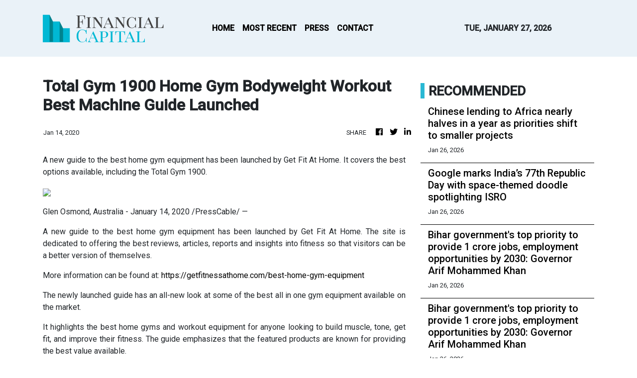

--- FILE ---
content_type: text/html; charset=utf-8
request_url: https://us-central1-vertical-news-network.cloudfunctions.net/get/fetch-include-rss
body_size: 23379
content:
[
  {
    "id": 112864576,
    "title": "Chinese lending to Africa nearly halves in a year as priorities shift to smaller projects",
    "summary": "Chinese lending to Africa dropped by nearly half to US$2.1 billion in 2024 compared with the previous year, according to a new report.\nThe fall, from US$3.9 billion in 2023, was part of a decade-long trend. Lending had been on an upwards trajectory since 2006 and peaked between 2012 and 2018 – a period that saw the launch of the Belt and Road Initiative when lending passed the US$10 billion mark each year.\nAt its height, in 2016, Beijing lent US$28.8 billion, but the total has not passed the...",
    "slug": "chinese-lending-to-africa-nearly-halves-in-a-year-as-priorities-shift-to-smaller-projects",
    "link": "https://www.scmp.com/news/china/diplomacy/article/3341213/chinese-lending-africa-nearly-halves-year-priorities-shift-smaller-projects?utm_source=rss_feed",
    "date_published": "2026-01-26T06:00:17.000Z",
    "images": "https://cdn.i-scmp.com/sites/default/files/styles/1280x720/public/d8/images/canvas/2026/01/26/82cf0079-2a0f-41bf-9f18-c257c7564c31_4bb7f45d.jpg?itok=meGSIyRG&v=1769402132",
    "categories": "1558",
    "img_id": "0",
    "caption": "",
    "country": "China",
    "source_type": "rss",
    "source": "South China Morning Post"
  },
  {
    "id": 112869123,
    "title": "Google marks India’s 77th Republic Day with space-themed doodle spotlighting ISRO ",
    "summary": "Google's Republic Day doodle celebrated India's space achievements. The artwork highlighted ISRO's ambitious missions and rising global attention. This year's doodle focused on scientific ambition. It contrasts with last year's focus on biodiversity. India's technological confidence is increasingly underscored during Republic Day celebrations. Preparations are underway for future satellite launches.",
    "slug": "google-marks-indias-77th-republic-day-with-spacethemed-doodle-spotlighting-isro-",
    "link": "https://economictimes.indiatimes.com/news/new-updates/google-marks-indias-77th-republic-day-with-space-themed-doodle-spotlighting-isro/articleshow/127530236.cms",
    "date_published": "2026-01-26T05:54:24.000Z",
    "images": "https://img.etimg.com/photo/msid-127530236,imgsize-29508.cms",
    "categories": "1558",
    "img_id": "0",
    "caption": "",
    "country": "India",
    "source_type": "rss",
    "source": "Economic Times"
  },
  {
    "id": 112869139,
    "title": "Bihar government's top priority to provide 1 crore jobs, employment opportunities by 2030:  Governor Arif Mohammed Khan ",
    "summary": "Bihar aims to create one crore jobs by 2030. The state administration is actively filling vacant posts and creating new ones. Significant progress has been made in law and order with increased police strength. Initiatives for communal harmony and women's empowerment are underway. Health facilities have improved, and financial assistance is being provided to women for business ventures.",
    "slug": "bihar-governments-top-priority-to-provide-1-crore-jobs-employment-opportunities-by-2030-governor-arif-mohammed-khan-",
    "link": "https://economictimes.indiatimes.com/news/india/bihar-governments-top-priority-to-provide-1-crore-jobs-employment-opportunities-by-2030-governor-arif-mohammed-khan/articleshow/127529784.cms",
    "date_published": "2026-01-26T05:46:17.000Z",
    "images": "https://img.etimg.com/photo/msid-127529784,imgsize-92510.cms",
    "categories": "1558",
    "img_id": "0",
    "caption": "",
    "country": "India",
    "source_type": "rss",
    "source": "Economic Times"
  },
  {
    "id": 112869124,
    "title": "Bihar government's top priority to provide 1 crore jobs, employment opportunities by 2030:  Governor Arif Mohammed Khan ",
    "summary": "Bihar aims to create one crore jobs by 2030. The state administration is actively filling vacant posts and creating new ones. Significant progress has been made in law and order with increased police strength. Initiatives for communal harmony and women's empowerment are underway. Health facilities have improved, and financial assistance is being provided to women for business ventures.",
    "slug": "bihar-governments-top-priority-to-provide-1-crore-jobs-employment-opportunities-by-2030-governor-arif-mohammed-khan-",
    "link": "https://economictimes.indiatimes.com/news/india/bihar-governments-top-priority-to-provide-1-crore-jobs-employment-opportunities-by-2030-governor-arif-mohammed-khan/articleshow/127529784.cms",
    "date_published": "2026-01-26T05:46:17.000Z",
    "images": "https://img.etimg.com/photo/msid-127529784,imgsize-92510.cms",
    "categories": "1558",
    "img_id": "0",
    "caption": "",
    "country": "India",
    "source_type": "rss",
    "source": "Economic Times"
  },
  {
    "id": 112869140,
    "title": "Republic Day Parade: Majestic Bactrian camels, Zanskar ponies and other animals make debut at Karthvaya Path ",
    "summary": "A unique contingent of animal soldiers marched at the Republic Day parade. Dogs, camels, and ponies took center stage on Kartavya Path. This debut highlighted the Indian Army's use of animals in challenging terrains. Captain Harshita Yadav led the special group. The ceremony showcased the enduring role of animals in military operations.",
    "slug": "republic-day-parade-majestic-bactrian-camels-zanskar-ponies-and-other-animals-make-debut-at-karthvaya-path-",
    "link": "https://economictimes.indiatimes.com/news/india/republic-day-parade-majestic-bactrian-camels-zanskar-ponies-and-other-animals-make-debut-at-karthvaya-path/articleshow/127529544.cms",
    "date_published": "2026-01-26T05:45:39.000Z",
    "images": "https://img.etimg.com/photo/msid-127529544,imgsize-1089918.cms",
    "categories": "1558",
    "img_id": "0",
    "caption": "",
    "country": "India",
    "source_type": "rss",
    "source": "Economic Times"
  },
  {
    "id": 112869125,
    "title": "Republic Day Parade: Majestic Bactrian camels, Zanskar ponies and other animals make debut at Karthvaya Path ",
    "summary": "A unique contingent of animal soldiers marched at the Republic Day parade. Dogs, camels, and ponies took center stage on Kartavya Path. This debut highlighted the Indian Army's use of animals in challenging terrains. Captain Harshita Yadav led the special group. The ceremony showcased the enduring role of animals in military operations.",
    "slug": "republic-day-parade-majestic-bactrian-camels-zanskar-ponies-and-other-animals-make-debut-at-karthvaya-path-",
    "link": "https://economictimes.indiatimes.com/news/india/republic-day-parade-majestic-bactrian-camels-zanskar-ponies-and-other-animals-make-debut-at-karthvaya-path/articleshow/127529544.cms",
    "date_published": "2026-01-26T05:45:39.000Z",
    "images": "https://img.etimg.com/photo/msid-127529544,imgsize-1089918.cms",
    "categories": "1558",
    "img_id": "0",
    "caption": "",
    "country": "India",
    "source_type": "rss",
    "source": "Economic Times"
  },
  {
    "id": 112869126,
    "title": "11 security personnel injured as IEDs planted by Naxalites go off in Chhattisgarh ",
    "summary": "Eleven security personnel were injured in Chhattisgarh's Bijapur district. Improvised explosive devices planted by Maoists detonated during an anti-Naxalite operation. The explosions occurred in the forests of Karregutta Hills. Ten personnel were from the District Reserve Guard and one from the Commando Battalion for Resolute Action. The injured have been admitted to a hospital in Raipur.",
    "slug": "11-security-personnel-injured-as-ieds-planted-by-naxalites-go-off-in-chhattisgarh-",
    "link": "https://economictimes.indiatimes.com/news/defence/11-security-personnel-injured-as-ieds-planted-by-naxalites-go-off-in-chhattisgarh/articleshow/127529747.cms",
    "date_published": "2026-01-26T05:43:25.000Z",
    "images": "https://img.etimg.com/photo/msid-127529747,imgsize-434118.cms",
    "categories": "1558",
    "img_id": "0",
    "caption": "",
    "country": "India",
    "source_type": "rss",
    "source": "Economic Times"
  },
  {
    "id": 112869120,
    "title": "Gold, silver, AI and Indian stocks: Joanne Goh on where value lies now ",
    "summary": "an interaction with ET Markets, Joanne Goh, Senior Investment Strategist at DBS Bank, shares her outlook on gold and silver, cautions against froth in parts of the AI trade, and explains where she sees value emerging across Indian and Asian equities.",
    "slug": "gold-silver-ai-and-indian-stocks-joanne-goh-on-where-value-lies-now-",
    "link": "https://economictimes.indiatimes.com/markets/expert-view/gold-silver-ai-and-indian-stocks-joanne-goh-on-where-value-lies-now/articleshow/127529459.cms",
    "date_published": "2026-01-26T05:38:14.000Z",
    "images": "https://img.etimg.com/photo/msid-127529459,imgsize-266691.cms",
    "categories": "353,577,598,1155,1157,1158,1245,1941,1962",
    "img_id": "0",
    "caption": "",
    "country": "India",
    "source_type": "rss",
    "source": "Economic Times"
  },
  {
    "id": 112869141,
    "title": "R-Day: Prez Murmu, Chief Guests Antonio Costa, Ursula von der Leyen receive warm welcome at Karavya Path ",
    "summary": "",
    "slug": "rday-prez-murmu-chief-guests-antonio-costa-ursula-von-der-leyen-receive-warm-welcome-at-karavya-path-",
    "link": "https://economictimes.indiatimes.com/news/india/r-day-prez-murmu-chief-guests-antonio-costa-ursula-von-der-leyen-receive-warm-welcome-at-karavya-path/videoshow/127529485.cms",
    "date_published": "2026-01-26T05:37:43.000Z",
    "images": "https://img.etimg.com/photo/msid-127529485,imgsize-101516.cms",
    "categories": "1558",
    "img_id": "0",
    "caption": "",
    "country": "India",
    "source_type": "rss",
    "source": "Economic Times"
  },
  {
    "id": 112869127,
    "title": "R-Day: Prez Murmu, Chief Guests Antonio Costa, Ursula von der Leyen receive warm welcome at Karavya Path ",
    "summary": "",
    "slug": "rday-prez-murmu-chief-guests-antonio-costa-ursula-von-der-leyen-receive-warm-welcome-at-karavya-path-",
    "link": "https://economictimes.indiatimes.com/news/india/r-day-prez-murmu-chief-guests-antonio-costa-ursula-von-der-leyen-receive-warm-welcome-at-karavya-path/videoshow/127529485.cms",
    "date_published": "2026-01-26T05:37:43.000Z",
    "images": "https://img.etimg.com/photo/msid-127529485,imgsize-101516.cms",
    "categories": "1558",
    "img_id": "0",
    "caption": "",
    "country": "India",
    "source_type": "rss",
    "source": "Economic Times"
  },
  {
    "id": 112867538,
    "title": "Telangana’s vision of becoming $3-trillion by 2047 aligns with Viksit Bharat: Guv",
    "summary": "Addressing the gathering after unfurling the national flag at Parade Grounds here, the Governor said the Telangana Rising – Vision 2047 document was unveiled in December last year in the presence of global leaders and investors.",
    "slug": "telanganas-vision-of-becoming-3trillion-by-2047-aligns-with-viksit-bharat-guv",
    "link": "https://www.thehindubusinessline.com/news/national/telanganas-vision-of-becoming-3-trillion-by-2047-aligns-with-viksit-bharat-guv/article70551883.ece",
    "date_published": "2026-01-26T05:36:27.000Z",
    "images": "https://bl-i.thgim.com/public/incoming/5pi6t6/article70551911.ece/alternates/LANDSCAPE_1200/16122025_%20Vijay%20Diwas%2001.jpg",
    "categories": "1558",
    "img_id": "0",
    "caption": "",
    "country": "India",
    "source_type": "rss",
    "source": "The Hindu Business Line"
  },
  {
    "id": 112869142,
    "title": "India 77th Republic Day: India, EU ties, Vande Mataram and Operation Sindoor dominate mega show ",
    "summary": "India 77th Republic Day Parade: India's 77th Republic Day parade showcased advanced military hardware, including the hypersonic LR-AShM missile, highlighting its growing technological prowess. The event also coincided with significant progress in trade negotiations between India and the European Union, with EU leaders attending as chief guests.",
    "slug": "india-77th-republic-day-india-eu-ties-vande-mataram-and-operation-sindoor-dominate-mega-show-",
    "link": "https://economictimes.indiatimes.com/news/india/india-77th-republic-day-india-eu-ties-vande-mataram-and-operation-sindoor-dominate-mega-show/articleshow/127525822.cms",
    "date_published": "2026-01-26T05:34:41.000Z",
    "images": "https://img.etimg.com/photo/msid-127525822,imgsize-428012.cms",
    "categories": "1558",
    "img_id": "0",
    "caption": "",
    "country": "India",
    "source_type": "rss",
    "source": "Economic Times"
  },
  {
    "id": 112869128,
    "title": "India 77th Republic Day: India, EU ties, Vande Mataram and Operation Sindoor dominate mega show ",
    "summary": "India 77th Republic Day Parade: India's 77th Republic Day parade showcased advanced military hardware, including the hypersonic LR-AShM missile, highlighting its growing technological prowess. The event also coincided with significant progress in trade negotiations between India and the European Union, with EU leaders attending as chief guests.",
    "slug": "india-77th-republic-day-india-eu-ties-vande-mataram-and-operation-sindoor-dominate-mega-show-",
    "link": "https://economictimes.indiatimes.com/news/india/india-77th-republic-day-india-eu-ties-vande-mataram-and-operation-sindoor-dominate-mega-show/articleshow/127525822.cms",
    "date_published": "2026-01-26T05:34:41.000Z",
    "images": "https://img.etimg.com/photo/msid-127525822,imgsize-428012.cms",
    "categories": "1558",
    "img_id": "0",
    "caption": "",
    "country": "India",
    "source_type": "rss",
    "source": "Economic Times"
  },
  {
    "id": 112867539,
    "title": "R-Day Parade celebrates 150 years of 'Vande Mataram' through rare artwork",
    "summary": "The sesquicentenary of 'Vande Mataram' is the dominant theme of the ceremonial parade this year.",
    "slug": "rday-parade-celebrates-150-years-of-vande-mataram-through-rare-artwork",
    "link": "https://www.thehindubusinessline.com/news/national/r-day-parade-celebrates-150-years-of-vande-mataram-through-rare-artwork/article70551908.ece",
    "date_published": "2026-01-26T05:32:24.000Z",
    "images": "https://bl-i.thgim.com/public/incoming/e6zll2/article70551914.ece/alternates/LANDSCAPE_1200/PTI01_26_2026_000033B.jpg",
    "categories": "1558",
    "img_id": "0",
    "caption": "",
    "country": "India",
    "source_type": "rss",
    "source": "The Hindu Business Line"
  },
  {
    "id": 112869121,
    "title": "Why PSU banks may be the real value play in BFSI, Alok Singh explains ",
    "summary": "In an interaction with ET Markets, Alok Singh, CIO at Bank of India Mutual Fund, explains why the current phase still offers a compelling entry point for BFSI investing, highlights the case for PSU banks, and outlines the growth drivers shaping the sector’s medium-term outlook.",
    "slug": "why-psu-banks-may-be-the-real-value-play-in-bfsi-alok-singh-explains-",
    "link": "https://economictimes.indiatimes.com/markets/stocks/news/why-psu-banks-may-be-the-real-value-play-in-bfsi-alok-singh-explains/articleshow/127528866.cms",
    "date_published": "2026-01-26T05:30:43.000Z",
    "images": "https://img.etimg.com/photo/msid-127528866,imgsize-266691.cms",
    "categories": "353,577,598,1155,1157,1158,1245,1941,1962",
    "img_id": "0",
    "caption": "",
    "country": "India",
    "source_type": "rss",
    "source": "Economic Times"
  },
  {
    "id": 112869129,
    "title": "Operation Sindoor: India’s air superiority forced Pakistan to seek ceasefire, says European analysis ",
    "summary": "A Swiss military analysis reveals India's air superiority forced Pakistan to seek a ceasefire in the May 2025 conflict. Despite initial Pakistani gains, India's integrated air defence and subsequent strikes on air bases secured dominance. The operation also saw India suspend the Indus Waters Treaty and halt bilateral trade, impacting Pakistan significantly.",
    "slug": "operation-sindoor-indias-air-superiority-forced-pakistan-to-seek-ceasefire-says-european-analysis-",
    "link": "https://economictimes.indiatimes.com/news/new-updates/operation-sindoor-indias-air-superiority-forced-pakistan-to-seek-ceasefire-says-european-analysis/articleshow/127528191.cms",
    "date_published": "2026-01-26T05:28:50.000Z",
    "images": "https://img.etimg.com/photo/msid-127528191,imgsize-100806.cms",
    "categories": "1558",
    "img_id": "0",
    "caption": "",
    "country": "India",
    "source_type": "rss",
    "source": "Economic Times"
  },
  {
    "id": 112869130,
    "title": "DK Shivakumar questions govt over feasibility of VB-G RAM G Act: \"Who will provide funds? no state can give a grant\" ",
    "summary": "Karnataka Deputy Chief Minister DK Shivakumar has raised doubts about the new Viksit Bharat-Guarantee for Rozgar and Ajeevika Mission (Gramin) Act. He stated that states cannot afford the grants required for its implementation. Minister Priyank Kharge also alleged the bill violates the Constitution and dilutes the right to work. The opposition claims the BJP is disrupting the assembly.",
    "slug": "dk-shivakumar-questions-govt-over-feasibility-of-vbg-ram-g-act-who-will-provide-funds-no-state-can-give-a-grant-",
    "link": "https://economictimes.indiatimes.com/news/politics-and-nation/dk-shivakumar-questions-govt-over-feasibility-of-vb-g-ram-g-act-who-will-provide-funds-no-state-can-give-a-grant/articleshow/127528770.cms",
    "date_published": "2026-01-26T05:24:06.000Z",
    "images": "https://img.etimg.com/photo/msid-127528770,imgsize-69294.cms",
    "categories": "1558",
    "img_id": "0",
    "caption": "",
    "country": "India",
    "source_type": "rss",
    "source": "Economic Times"
  },
  {
    "id": 112867540,
    "title": "PM Modi pays tributes at National War Memorial on Republic Day",
    "summary": "The officers in uniform gave a salute while other dignitaries observed a two-minute silence to honour the fallen soldiers",
    "slug": "pm-modi-pays-tributes-at-national-war-memorial-on-republic-day",
    "link": "https://www.thehindubusinessline.com/news/national/pm-modi-pays-tributes-at-national-war-memorial-on-republic-day/article70551912.ece",
    "date_published": "2026-01-26T05:24:04.000Z",
    "images": "https://bl-i.thgim.com/public/incoming/4kv661/article70551913.ece/alternates/LANDSCAPE_1200/PTI01_26_2026_000033B.jpg",
    "categories": "1558",
    "img_id": "0",
    "caption": "",
    "country": "India",
    "source_type": "rss",
    "source": "The Hindu Business Line"
  },
  {
    "id": 112869131,
    "title": "Republic Day 2026: Parade boasts Indian military might with Rafales, BrahMos, &amp; Operation Sindoor tableaux ",
    "summary": "2026 Republic Day: India's 77th Republic Day Parade showcased its burgeoning defence prowess and advanced technology, highlighting indigenous artillery's central role. President Murmu presided over the event at Kartavya Path, with European leaders as Chief Guests. This year's parade followed Operation Sindoor, a successful mission against terrorist bases in Pakistan, underscoring India's growing military might on the global stage.",
    "slug": "republic-day-2026-parade-boasts-indian-military-might-with-rafales-brahmos-amp-operation-sindoor-tableaux-",
    "link": "https://economictimes.indiatimes.com/news/defence/republic-day-2026-parade-boasts-indian-military-might-with-rafales-brahmos-operation-sindoor-tableaux/articleshow/127526246.cms",
    "date_published": "2026-01-26T05:21:01.000Z",
    "images": "https://img.etimg.com/photo/msid-127526246,imgsize-1202766.cms",
    "categories": "1558",
    "img_id": "0",
    "caption": "",
    "country": "India",
    "source_type": "rss",
    "source": "Economic Times"
  },
  {
    "id": 112869122,
    "title": "It wasn't just a missed call: The currency clash behind the stalled US-India trade deal ",
    "summary": "To the casual observer, it painted a picture of bureaucratic hesitation. But to those watching the flow of global capital, the silence on the phone line masked a thunderous shift in the global economic order.",
    "slug": "it-wasnt-just-a-missed-call-the-currency-clash-behind-the-stalled-usindia-trade-deal-",
    "link": "https://economictimes.indiatimes.com/markets/us-stocks/news/it-wasnt-just-a-missed-call-the-currency-clash-behind-the-stalled-us-india-trade-deal/articleshow/127528481.cms",
    "date_published": "2026-01-26T05:20:25.000Z",
    "images": "https://img.etimg.com/photo/msid-127528481,imgsize-61860.cms",
    "categories": "353,577,598,1155,1157,1158,1245,1941,1962",
    "img_id": "0",
    "caption": "",
    "country": "India",
    "source_type": "rss",
    "source": "Economic Times"
  },
  {
    "id": 112867542,
    "title": "IEW 2026 in Goa from Jan 27 to spotlight energy transition and innovation",
    "summary": "IEW now occupies a \"unique position on the global energy calendar,\" according to Oil Minister Hardeep Singh Puri.",
    "slug": "iew-2026-in-goa-from-jan-27-to-spotlight-energy-transition-and-innovation",
    "link": "https://www.thehindubusinessline.com/markets/commodities/iew-2026-in-goa-from-jan-27-to-spotlight-energy-transition-and-innovation/article70551858.ece",
    "date_published": "2026-01-26T05:19:20.000Z",
    "images": "https://bl-i.thgim.com/public/incoming/2jnp81/article70551906.ece/alternates/LANDSCAPE_1200/2025-07-11T075220Z_952810480_RC26KFABPFM0_RTRMADP_3_INDIA-PETROCHEMICALS.JPG",
    "categories": "353,577,598,1155,1157,1158,1245,1941,1962",
    "img_id": "0",
    "caption": "",
    "country": "India",
    "source_type": "rss",
    "source": "The Hindu Business Line"
  },
  {
    "id": 112869143,
    "title": "Shubhanshu Shukla awarded Ashoka Chakra on India’s 77th Republic Day ",
    "summary": "Republic Day: Group Captain Shubhanshu Shukla received the Ashoka Chakra on Republic Day. He is India's second space visitor. Shukla became the first Indian to visit the International Space Station in 2025. He flew as pilot on the Axiom Space Ax-4 mission. This historic achievement earned him the nation's highest peacetime gallantry award.",
    "slug": "shubhanshu-shukla-awarded-ashoka-chakra-on-indias-77th-republic-day-",
    "link": "https://economictimes.indiatimes.com/news/india/shubhanshu-shukla-awarded-ashoka-chakra-on-indias-77th-republic-day/articleshow/127528123.cms",
    "date_published": "2026-01-26T05:12:50.000Z",
    "images": "https://img.etimg.com/photo/msid-127528123,imgsize-1124983.cms",
    "categories": "1558",
    "img_id": "0",
    "caption": "",
    "country": "India",
    "source_type": "rss",
    "source": "Economic Times"
  },
  {
    "id": 112869132,
    "title": "Shubhanshu Shukla awarded Ashoka Chakra on India’s 77th Republic Day ",
    "summary": "Republic Day: Group Captain Shubhanshu Shukla received the Ashoka Chakra on Republic Day. He is India's second space visitor. Shukla became the first Indian to visit the International Space Station in 2025. He flew as pilot on the Axiom Space Ax-4 mission. This historic achievement earned him the nation's highest peacetime gallantry award.",
    "slug": "shubhanshu-shukla-awarded-ashoka-chakra-on-indias-77th-republic-day-",
    "link": "https://economictimes.indiatimes.com/news/india/shubhanshu-shukla-awarded-ashoka-chakra-on-indias-77th-republic-day/articleshow/127528123.cms",
    "date_published": "2026-01-26T05:12:50.000Z",
    "images": "https://img.etimg.com/photo/msid-127528123,imgsize-1124983.cms",
    "categories": "1558",
    "img_id": "0",
    "caption": "",
    "country": "India",
    "source_type": "rss",
    "source": "Economic Times"
  },
  {
    "id": 112864589,
    "title": "PBoC supports HKMA to double yuan funding facility",
    "summary": "The deputy governor of the People's Bank of China (PBoC), Zou Lan, on Monday said China would promote greater financial market connectivity between the mainland and Hong Kong.\r\n\r\nSpeaking at the 19th Asian Financial Forum, Zou said the PBoC ⁠would support and advance the development of the SAR's offshore yuan market and push for the launch of yuan-denominated government bond futures in Hong Kong.\r\n\r\nZou also said the country's central bank would support the Hong Kong Monetary Authority's (HKMA) decision to double yuan funding under last year's swap facility to 200 billion yuan.\r\n\r\n\"We'll increase the scale of renminbi business funding arrangements to provide more abundant liquidity support for the offshore renminbi market in Hong Kong,\" Zou told participants.\r\n\r\nHis comments came as HKMA announced the move on Monday morning, noting that \"overwhelming\" bank demand had exhausted the initial quota of 100 billion yuan — just three months after the RMB Business Facility (RBF) was launched in October.\r\n\r\n\"The experience so far suggests that the RBF has not only served corporates in Hong Kong, but has also successfully channelled offshore renminbi funds to regions such as the Asean countries, the Middle East, and Europe,\" HKMA said in a statement, adding that more banks indicated their interest to join as well.\r\n\r\nThe RBF provides banks with a stable and relatively lower-cost source of renminbi funds, enabling them to offer yuan financing to their corporate clients and support the wider use of yuan, according to the HKMA.\r\n\r\nNoting that the renminbi has become one of the largest currencies for trade financing and payments worldwide, Zou said the PBoC would also increase the offshore issuance of yuan-denominated government bonds, and push for the listing of yuan government bond futures in Hong Kong to provide more liquidity-management and hedging tools for investors.\r\n\r\nSeparately, Zou said the country would support the SAR to become an international gold trading centre. (Additional reporting by Reuters)",
    "slug": "pboc-supports-hkma-to-double-yuan-funding-facility",
    "link": "https://news.rthk.hk/rthk/en/component/k2/1841375-20260126.htm",
    "date_published": "2026-01-26T05:12:08.000Z",
    "images": "",
    "categories": "1558",
    "img_id": "0",
    "caption": "",
    "country": "China",
    "source_type": "rss",
    "source": "RTHK"
  },
  {
    "id": 112864577,
    "title": "Gold surge has analysts eyeing new highs after US$5,000 record amid Trump-era geopolitics",
    "summary": "Gold surged to an all-time high of US$5,000 an ounce on Monday, with analysts forecasting further gains as the precious metal is increasingly viewed as a strategic hedge amid heightened geopolitical risks linked to the current US administration’s foreign policy shifts and a growing push for de-dollarisation.\n“We see the recent move as justifiable, given the rise in geopolitical risks and [the] macro environment,” said Alexandra Symeonidi, a senior corporate credit and sustainability analyst with...",
    "slug": "gold-surge-has-analysts-eyeing-new-highs-after-us5000-record-amid-trumpera-geopolitics",
    "link": "https://www.scmp.com/economy/china-economy/article/3341217/gold-surge-has-analysts-eyeing-new-highs-after-us5000-record-amid-trump-era-geopolitics?utm_source=rss_feed",
    "date_published": "2026-01-26T05:10:56.000Z",
    "images": "https://cdn.i-scmp.com/sites/default/files/styles/1280x720/public/d8/images/canvas/2026/01/26/7ab3edd0-ca6d-4b9b-86ed-17284e0b8d23_25d48e9e.jpg?itok=0eiG6HC4&v=1769404255",
    "categories": "1558",
    "img_id": "0",
    "caption": "",
    "country": "China",
    "source_type": "rss",
    "source": "South China Morning Post"
  },
  {
    "id": 112867543,
    "title": "LNG buyers including Gail India Ltd. and Bharat Petroleum Corp stall deals as they await record supply wave",
    "summary": "India for years had a goal of gas making up 15% of its energy mix by 2030, roughly double the current level",
    "slug": "lng-buyers-including-gail-india-ltd-and-bharat-petroleum-corp-stall-deals-as-they-await-record-supply-wave",
    "link": "https://www.thehindubusinessline.com/markets/commodities/lng-buyers-including-gail-india-ltd-and-bharat-petroleum-corp-stall-deals-as-they-await-record-supply-wave/article70551878.ece",
    "date_published": "2026-01-26T05:09:36.000Z",
    "images": "https://bl-i.thgim.com/public/incoming/tdd3s0/article70551887.ece/alternates/LANDSCAPE_1200/IMG_GAIL-signs-10-y_GHUD_2_1_PSDLCH7E.jpg",
    "categories": "353,577,598,1155,1157,1158,1245,1941,1962",
    "img_id": "0",
    "caption": "",
    "country": "India",
    "source_type": "rss",
    "source": "The Hindu Business Line"
  },
  {
    "id": 112869144,
    "title": "Republic Day: PM Modi pays tribute to fallen soldiers at National War Memorial ",
    "summary": "",
    "slug": "republic-day-pm-modi-pays-tribute-to-fallen-soldiers-at-national-war-memorial-",
    "link": "https://economictimes.indiatimes.com/news/india/republic-day-pm-modi-pays-tribute-to-fallen-soldiers-at-national-war-memorial/videoshow/127528092.cms",
    "date_published": "2026-01-26T05:09:13.000Z",
    "images": "https://img.etimg.com/photo/msid-127528092,imgsize-72134.cms",
    "categories": "1558",
    "img_id": "0",
    "caption": "",
    "country": "India",
    "source_type": "rss",
    "source": "Economic Times"
  },
  {
    "id": 112869133,
    "title": "Republic Day: PM Modi pays tribute to fallen soldiers at National War Memorial ",
    "summary": "",
    "slug": "republic-day-pm-modi-pays-tribute-to-fallen-soldiers-at-national-war-memorial-",
    "link": "https://economictimes.indiatimes.com/news/india/republic-day-pm-modi-pays-tribute-to-fallen-soldiers-at-national-war-memorial/videoshow/127528092.cms",
    "date_published": "2026-01-26T05:09:13.000Z",
    "images": "https://img.etimg.com/photo/msid-127528092,imgsize-72134.cms",
    "categories": "1558",
    "img_id": "0",
    "caption": "",
    "country": "India",
    "source_type": "rss",
    "source": "Economic Times"
  },
  {
    "id": 112869134,
    "title": "Fireworks on Australia Day: Where and when to see fireworks and what to do this evening in Perth ",
    "summary": "Fireworks Australia Day: Australians are celebrating Australia Day with BBQs and gatherings. In Perth, Langley Park hosts family activities including stunt shows and food trucks. A major fireworks and drone display will light up the Swan River tonight. The City of Perth's main events are happening now. Families can also enjoy educational films at the Reflect Respect Celebrate Film Dome.",
    "slug": "fireworks-on-australia-day-where-and-when-to-see-fireworks-and-what-to-do-this-evening-in-perth-",
    "link": "https://economictimes.indiatimes.com/news/international/australia/fireworks-australia-day-here-is-when-and-how-to-watch-fireworks-perth/articleshow/127527389.cms",
    "date_published": "2026-01-26T05:05:45.000Z",
    "images": "https://img.etimg.com/photo/msid-127527389,imgsize-108144.cms",
    "categories": "1558",
    "img_id": "0",
    "caption": "",
    "country": "India",
    "source_type": "rss",
    "source": "Economic Times"
  },
  {
    "id": 112869145,
    "title": "Republic Day 2026: PM Modi lays wreath at National War Memorial, pays tribute to Bravehearts' supreme sacrifice ",
    "summary": "Prime Minister Narendra Modi commenced Republic Day celebrations by laying a wreath at the National War Memorial, paying tribute to fallen soldiers. The solemn ceremony, led by the Indian Air Force, included an Inter-Services Guard and a two-minute silence. This event marks the beginning of India's 77th Republic Day, a day commemorating the adoption of its constitution.",
    "slug": "republic-day-2026-pm-modi-lays-wreath-at-national-war-memorial-pays-tribute-to-bravehearts-supreme-sacrifice-",
    "link": "https://economictimes.indiatimes.com/news/india/republic-day-2026-pm-modi-lays-wreath-at-national-war-memorial-pays-tribute-to-bravehearts-supreme-sacrifice/articleshow/127527699.cms",
    "date_published": "2026-01-26T05:01:56.000Z",
    "images": "https://img.etimg.com/photo/msid-127527699,imgsize-121626.cms",
    "categories": "1558",
    "img_id": "0",
    "caption": "",
    "country": "India",
    "source_type": "rss",
    "source": "Economic Times"
  },
  {
    "id": 112869135,
    "title": "Republic Day 2026: PM Modi lays wreath at National War Memorial, pays tribute to Bravehearts' supreme sacrifice ",
    "summary": "Prime Minister Narendra Modi commenced Republic Day celebrations by laying a wreath at the National War Memorial, paying tribute to fallen soldiers. The solemn ceremony, led by the Indian Air Force, included an Inter-Services Guard and a two-minute silence. This event marks the beginning of India's 77th Republic Day, a day commemorating the adoption of its constitution.",
    "slug": "republic-day-2026-pm-modi-lays-wreath-at-national-war-memorial-pays-tribute-to-bravehearts-supreme-sacrifice-",
    "link": "https://economictimes.indiatimes.com/news/india/republic-day-2026-pm-modi-lays-wreath-at-national-war-memorial-pays-tribute-to-bravehearts-supreme-sacrifice/articleshow/127527699.cms",
    "date_published": "2026-01-26T05:01:56.000Z",
    "images": "https://img.etimg.com/photo/msid-127527699,imgsize-121626.cms",
    "categories": "1558",
    "img_id": "0",
    "caption": "",
    "country": "India",
    "source_type": "rss",
    "source": "Economic Times"
  },
  {
    "id": 112869146,
    "title": "Centre launches Rs 82.5-crore bamboo projects for northeast India ",
    "summary": "The Ministry of Development of North Eastern Region launched two significant bamboo projects totaling Rs 82.5 crore. These initiatives aim to boost livelihoods and industrial growth in the region. One project focuses on revitalizing traditional artisan clusters, while the other promotes engineered bamboo products for industrial use.",
    "slug": "centre-launches-rs-825crore-bamboo-projects-for-northeast-india-",
    "link": "https://economictimes.indiatimes.com/news/india/centre-launches-rs-82-5-crore-bamboo-projects-for-northeast-india/articleshow/127527001.cms",
    "date_published": "2026-01-26T04:57:10.000Z",
    "images": "https://img.etimg.com/photo/msid-127527001,imgsize-282622.cms",
    "categories": "1558",
    "img_id": "0",
    "caption": "",
    "country": "India",
    "source_type": "rss",
    "source": "Economic Times"
  },
  {
    "id": 112869136,
    "title": "Centre launches Rs 82.5-crore bamboo projects for northeast India ",
    "summary": "The Ministry of Development of North Eastern Region launched two significant bamboo projects totaling Rs 82.5 crore. These initiatives aim to boost livelihoods and industrial growth in the region. One project focuses on revitalizing traditional artisan clusters, while the other promotes engineered bamboo products for industrial use.",
    "slug": "centre-launches-rs-825crore-bamboo-projects-for-northeast-india-",
    "link": "https://economictimes.indiatimes.com/news/india/centre-launches-rs-82-5-crore-bamboo-projects-for-northeast-india/articleshow/127527001.cms",
    "date_published": "2026-01-26T04:57:10.000Z",
    "images": "https://img.etimg.com/photo/msid-127527001,imgsize-282622.cms",
    "categories": "1558",
    "img_id": "0",
    "caption": "",
    "country": "India",
    "source_type": "rss",
    "source": "Economic Times"
  },
  {
    "id": 112869147,
    "title": "India a vibrant republic: Vice President CP Radhakrishnan greets people on Republic Day 2026 ",
    "summary": "Vice President C P Radhakrishnan conveyed Republic Day greetings. He highlighted the nation's founding ideals of justice, liberty, equality, and fraternity. The occasion honors the Constitution's framers and citizens' responsibilities. India's achievements reflect institutional strength and people's dedication. This Republic Day inspires unity and progress towards Viksit Bharat@2047.",
    "slug": "india-a-vibrant-republic-vice-president-cp-radhakrishnan-greets-people-on-republic-day-2026-",
    "link": "https://economictimes.indiatimes.com/news/india/india-a-vibrant-republic-vice-president-cp-radhakrishnan-greets-people-on-republic-day-2026/articleshow/127527013.cms",
    "date_published": "2026-01-26T04:51:16.000Z",
    "images": "https://img.etimg.com/photo/msid-127527013,imgsize-602781.cms",
    "categories": "1558",
    "img_id": "0",
    "caption": "",
    "country": "India",
    "source_type": "rss",
    "source": "Economic Times"
  },
  {
    "id": 112869137,
    "title": "India a vibrant republic: Vice President CP Radhakrishnan greets people on Republic Day 2026 ",
    "summary": "Vice President C P Radhakrishnan conveyed Republic Day greetings. He highlighted the nation's founding ideals of justice, liberty, equality, and fraternity. The occasion honors the Constitution's framers and citizens' responsibilities. India's achievements reflect institutional strength and people's dedication. This Republic Day inspires unity and progress towards Viksit Bharat@2047.",
    "slug": "india-a-vibrant-republic-vice-president-cp-radhakrishnan-greets-people-on-republic-day-2026-",
    "link": "https://economictimes.indiatimes.com/news/india/india-a-vibrant-republic-vice-president-cp-radhakrishnan-greets-people-on-republic-day-2026/articleshow/127527013.cms",
    "date_published": "2026-01-26T04:51:16.000Z",
    "images": "https://img.etimg.com/photo/msid-127527013,imgsize-602781.cms",
    "categories": "1558",
    "img_id": "0",
    "caption": "",
    "country": "India",
    "source_type": "rss",
    "source": "Economic Times"
  },
  {
    "id": 112869138,
    "title": "15 km traffic jam in Manali forces tourists to haul trolley bags on icy roads; watch video and photos ",
    "summary": "Thousands of tourists were stranded in Manali for a second day due to icy roads and unprecedented traffic, with exit routes severely impacted. Many endured sub-zero temperatures and over 10-hour journeys for short distances, with some abandoning vehicles. Authorities are prioritizing evacuation and restricting new entries as further snowfall is predicted.",
    "slug": "15-km-traffic-jam-in-manali-forces-tourists-to-haul-trolley-bags-on-icy-roads-watch-video-and-photos-",
    "link": "https://economictimes.indiatimes.com/news/new-updates/15-km-traffic-jam-in-manali-forces-tourists-to-haul-trolley-bags-on-icy-roads-watch-video-and-photos/articleshow/127526583.cms",
    "date_published": "2026-01-26T04:46:52.000Z",
    "images": "https://img.etimg.com/photo/msid-127526583,imgsize-336090.cms",
    "categories": "1558",
    "img_id": "0",
    "caption": "",
    "country": "India",
    "source_type": "rss",
    "source": "Economic Times"
  },
  {
    "id": 112867544,
    "title": "Asian shares slip as yen strengthens against US dollar",
    "summary": "The dollar slipped to 154.26 Japanese yen from 155.01 yen. It had been trading around 158 yen last week.",
    "slug": "asian-shares-slip-as-yen-strengthens-against-us-dollar",
    "link": "https://www.thehindubusinessline.com/markets/asian-shares-slip-as-yen-strengthens-against-us-dollar/article70551843.ece",
    "date_published": "2026-01-26T04:38:55.000Z",
    "images": "https://bl-i.thgim.com/public/incoming/nnapjh/article70551853.ece/alternates/LANDSCAPE_1200/2026-01-23T090015Z_1008932566_RC2W6JABD8B4_RTRMADP_3_JAPAN-ECONOMY.JPG",
    "categories": "353,577,598,1155,1157,1158,1245,1941,1962",
    "img_id": "0",
    "caption": "",
    "country": "India",
    "source_type": "rss",
    "source": "The Hindu Business Line"
  },
  {
    "id": 112867545,
    "title": "China to open up nickel and lithium futures to foreign investors",
    "summary": "China is the world’s largest buyer of raw materials, but benchmark prices are mainly set in financial centers like London, Singapore and New York",
    "slug": "china-to-open-up-nickel-and-lithium-futures-to-foreign-investors",
    "link": "https://www.thehindubusinessline.com/markets/commodities/china-to-open-up-nickel-and-lithium-futures-to-foreign-investors/article70551849.ece",
    "date_published": "2026-01-26T04:38:04.000Z",
    "images": "https://bl-i.thgim.com/public/incoming/h9h6vc/article70551851.ece/alternates/LANDSCAPE_1200/368413812_0-4.jpg",
    "categories": "353,577,598,1155,1157,1158,1245,1941,1962",
    "img_id": "0",
    "caption": "",
    "country": "India",
    "source_type": "rss",
    "source": "The Hindu Business Line"
  },
  {
    "id": 112864590,
    "title": "HK deepens cooperation with Shanghai Gold Exchange",
    "summary": "Hong Kong has signed an agreement with the Shanghai Gold Exchange in a bid to strengthen collaboration between the two gold markets.\r\n\r\nSpeaking at the Asian Financial Forum on Monday, Secretary for Financial Services and the Treasury Christopher Hui said one element of the agreement is to establish a high-level collaborative governance structure for Hong Kong’s new gold central clearing system.\r\n\r\nHui said he will be chairman of the board of Hong Kong Precious Metals Central Clearing Company Limited, which is wholly owned by the SAR government and on track to begin trial operations this year, while a representative from the Shanghai Gold Exchange will serve as deputy chair.\r\n\r\n“In that capacity, the representative of the Shanghai Gold Exchange will actively participate in the board, contributing to the preparation of the gold central clearing system, the formulation of rules, the admission of participating institutions and the provision of expert advice on system design, risk management and also other areas,” he said.\r\n\r\nHui added that the Shanghai Gold Exchange’s physical warehousing management system will provide gold management services for Hong Kong and international market participants.\r\n\r\nGold has long been regarded as a cornerstone of the global financial system and the cooperation between the SAR and Shanghai carries profound significance, he said.\r\n\r\n“It reflects our joint determination to deepen the integration and also complementary strengths of Hong Kong and Shanghai, so that together, we can expand our share and influence in the global gold market and also better support RMB internationalisation,” he said.\r\n\r\n“Guided by the principles of mutual learning, win-win cooperation, interconnectivity, mutual recognition and shared development, we will leverage the distinct advantages of both markets to enhance transaction and also delivery efficiency, and also at the same time, elevate our voice in international gold pricing and also governance.”\r\n\r\nHui also said the government aims to develop a global vault with gold storage facilities, with a target to exceed 2,000 tonnes of storage capacity within three years.",
    "slug": "hk-deepens-cooperation-with-shanghai-gold-exchange",
    "link": "https://news.rthk.hk/rthk/en/component/k2/1841371-20260126.htm",
    "date_published": "2026-01-26T04:34:07.000Z",
    "images": "",
    "categories": "1558",
    "img_id": "0",
    "caption": "",
    "country": "China",
    "source_type": "rss",
    "source": "RTHK"
  },
  {
    "id": 112867546,
    "title": "Stock markets shut for Republic Day",
    "summary": "Trading will resume tomorrow, January 27, 2026.",
    "slug": "stock-markets-shut-for-republic-day",
    "link": "https://www.thehindubusinessline.com/markets/stock-markets-shut-for-republic-day/article70551795.ece",
    "date_published": "2026-01-26T04:33:10.000Z",
    "images": "https://bl-i.thgim.com/public/incoming/ij2361/article70551810.ece/alternates/LANDSCAPE_1200/IMG_Bl17_MR_BSE_NSE_new_2_1_R6FEOVRP.jpg",
    "categories": "353,577,598,1155,1157,1158,1245,1941,1962",
    "img_id": "0",
    "caption": "",
    "country": "India",
    "source_type": "rss",
    "source": "The Hindu Business Line"
  },
  {
    "id": 112857439,
    "title": "Mamata calls for collective vigilance to uphold Constitution on Republic Day",
    "summary": "Banerjee urged citizens to reaffirm their commitment to constitutional values.",
    "slug": "mamata-calls-for-collective-vigilance-to-uphold-constitution-on-republic-day",
    "link": "https://www.thehindubusinessline.com/news/national/mamata-calls-for-collective-vigilance-to-uphold-constitution-on-republic-day/article70551829.ece",
    "date_published": "2026-01-26T04:30:44.000Z",
    "images": "https://bl-i.thgim.com/public/incoming/9tfvwu/article70551837.ece/alternates/LANDSCAPE_1200/Nearby_Shape-wiGC5FG6PFQ.3.jpg.jpg",
    "categories": "1558",
    "img_id": "0",
    "caption": "",
    "country": "India",
    "source_type": "rss",
    "source": "The Hindu Business Line"
  },
  {
    "id": 112869148,
    "title": "Pahalgam terror attack victim among 56 awarded by Jammu and Kashmir government ",
    "summary": "The Jammu and Kashmir government has honored 56 individuals for their significant contributions. Adil Hussain Shah, who died saving tourists from terrorists, received a posthumous award. Awards were given across fields like media, literature, sports, performing arts, and social reforms. Former IAS officer Mohammad Shafi Pandit was also recognized posthumously for lifetime achievement.",
    "slug": "pahalgam-terror-attack-victim-among-56-awarded-by-jammu-and-kashmir-government-",
    "link": "https://economictimes.indiatimes.com/news/india/pahalgam-terror-attack-victim-among-56-awarded-by-jammu-and-kashmir-government/articleshow/127526048.cms",
    "date_published": "2026-01-26T04:28:17.000Z",
    "images": "https://img.etimg.com/photo/msid-127526048,imgsize-12390.cms",
    "categories": "1558",
    "img_id": "0",
    "caption": "",
    "country": "India",
    "source_type": "rss",
    "source": "Economic Times"
  },
  {
    "id": 112859028,
    "title": "Pahalgam terror attack victim among 56 awarded by Jammu and Kashmir government ",
    "summary": "The Jammu and Kashmir government has honored 56 individuals for their significant contributions. Adil Hussain Shah, who died saving tourists from terrorists, received a posthumous award. Awards were given across fields like media, literature, sports, performing arts, and social reforms. Former IAS officer Mohammad Shafi Pandit was also recognized posthumously for lifetime achievement.",
    "slug": "pahalgam-terror-attack-victim-among-56-awarded-by-jammu-and-kashmir-government-",
    "link": "https://economictimes.indiatimes.com/news/india/pahalgam-terror-attack-victim-among-56-awarded-by-jammu-and-kashmir-government/articleshow/127526048.cms",
    "date_published": "2026-01-26T04:28:17.000Z",
    "images": "https://img.etimg.com/photo/msid-127526048,imgsize-12390.cms",
    "categories": "1558",
    "img_id": "0",
    "caption": "",
    "country": "India",
    "source_type": "rss",
    "source": "Economic Times"
  },
  {
    "id": 112859029,
    "title": "'Minneapolis immigration mission continues...', says US Border Patrol after Alex Pretti shooting ",
    "summary": "",
    "slug": "minneapolis-immigration-mission-continues-says-us-border-patrol-after-alex-pretti-shooting-",
    "link": "https://economictimes.indiatimes.com/news/international/world-news/minneapolis-immigration-mission-continues-says-us-border-patrol-after-alex-pretti-shooting/videoshow/127525704.cms",
    "date_published": "2026-01-26T04:21:15.000Z",
    "images": "https://img.etimg.com/photo/msid-127525704,imgsize-63240.cms",
    "categories": "1558",
    "img_id": "0",
    "caption": "",
    "country": "India",
    "source_type": "rss",
    "source": "Economic Times"
  },
  {
    "id": 112859030,
    "title": "Word of the Day: Metamorphosis ",
    "summary": "Metamorphosis signifies a profound transformation, not just a minor shift. This term, rooted in Greek, describes dramatic changes in living organisms, like a caterpillar becoming a butterfly, and is also used metaphorically for significant personal or societal evolution.  From biological life cycles to literary narratives, it captures a complete change of form and substance.",
    "slug": "word-of-the-day-metamorphosis-",
    "link": "https://economictimes.indiatimes.com/news/international/us/word-of-the-day-metamorphosis/articleshow/127525306.cms",
    "date_published": "2026-01-26T04:17:41.000Z",
    "images": "https://img.etimg.com/photo/msid-127525306,imgsize-212636.cms",
    "categories": "1558",
    "img_id": "0",
    "caption": "",
    "country": "India",
    "source_type": "rss",
    "source": "Economic Times"
  },
  {
    "id": 112859031,
    "title": "Republic Day: Delhi turns into a fortress with 30,000 cops, AI eyes and rooftop snipers ",
    "summary": "New Delhi is under a massive security blanket for India's 77th Republic Day. Over 30,000 police personnel are deployed across the city. The New Delhi district, the parade route, and sensitive areas have extra personnel and strict access control. Advanced technology, including AI-enabled smart glasses and over 3,000 CCTV cameras, is being used for surveillance.",
    "slug": "republic-day-delhi-turns-into-a-fortress-with-30000-cops-ai-eyes-and-rooftop-snipers-",
    "link": "https://economictimes.indiatimes.com/news/defence/republic-day-delhi-turns-into-a-fortress-with-30000-cops-ai-eyes-and-rooftop-snipers/articleshow/127524575.cms",
    "date_published": "2026-01-26T04:13:30.000Z",
    "images": "https://img.etimg.com/photo/msid-127524575,imgsize-321254.cms",
    "categories": "1558",
    "img_id": "0",
    "caption": "",
    "country": "India",
    "source_type": "rss",
    "source": "Economic Times"
  },
  {
    "id": 112859046,
    "title": "LIVE | India celebrates 77th Republic Day, nation salutes freedom fighters and armed forces ",
    "summary": "",
    "slug": "live-india-celebrates-77th-republic-day-nation-salutes-freedom-fighters-and-armed-forces-",
    "link": "https://economictimes.indiatimes.com/news/india/live-india-celebrates-77th-republic-day-nation-salutes-freedom-fighters-and-armed-forces/videoshow/127524870.cms",
    "date_published": "2026-01-26T04:04:42.000Z",
    "images": "https://img.etimg.com/photo/msid-127524870,imgsize-90462.cms",
    "categories": "1558",
    "img_id": "0",
    "caption": "",
    "country": "India",
    "source_type": "rss",
    "source": "Economic Times"
  },
  {
    "id": 112859032,
    "title": "LIVE | India celebrates 77th Republic Day, nation salutes freedom fighters and armed forces ",
    "summary": "",
    "slug": "live-india-celebrates-77th-republic-day-nation-salutes-freedom-fighters-and-armed-forces-",
    "link": "https://economictimes.indiatimes.com/news/india/live-india-celebrates-77th-republic-day-nation-salutes-freedom-fighters-and-armed-forces/videoshow/127524870.cms",
    "date_published": "2026-01-26T04:04:42.000Z",
    "images": "https://img.etimg.com/photo/msid-127524870,imgsize-90462.cms",
    "categories": "1558",
    "img_id": "0",
    "caption": "",
    "country": "India",
    "source_type": "rss",
    "source": "Economic Times"
  },
  {
    "id": 112857440,
    "title": "TN Governor hoists national flag at Republic Day celebrations",
    "summary": "CM M K Stalin distributed Anna gallantry awards to the recipients.",
    "slug": "tn-governor-hoists-national-flag-at-republic-day-celebrations",
    "link": "https://www.thehindubusinessline.com/news/national/tn-governor-hoists-national-flag-at-republic-day-celebrations/article70551796.ece",
    "date_published": "2026-01-26T04:01:47.000Z",
    "images": "https://bl-i.thgim.com/public/incoming/hgd4tr/article70551803.ece/alternates/LANDSCAPE_1200/3col_shape_withGVHFFBV0M.4.jpg.jpg",
    "categories": "1558",
    "img_id": "0",
    "caption": "",
    "country": "India",
    "source_type": "rss",
    "source": "The Hindu Business Line"
  },
  {
    "id": 112864578,
    "title": "Flying blind at Mach 1: how China is bringing world’s first supersonic rail to life",
    "summary": "A rail system that accelerates heavy objects faster than the speed of sound using pure electromagnetic force has been operating in the eastern Chinese city of Jinan for more than two years.\nBut one of the biggest mysteries remains: how does it stay in control?\nThe sonic boom the system generates at ground level could blind or wreck traditional sensors, while the slightest miscalculation due to missing data could mean disaster at supersonic speeds.\nThe system, known as the electromagnetic sledge,...",
    "slug": "flying-blind-at-mach-1-how-china-is-bringing-worlds-first-supersonic-rail-to-life",
    "link": "https://www.scmp.com/news/china/science/article/3340516/flying-blind-mach-1-how-china-bringing-worlds-first-supersonic-rail-life?utm_source=rss_feed",
    "date_published": "2026-01-26T04:00:13.000Z",
    "images": "https://cdn.i-scmp.com/sites/default/files/styles/1280x720/public/d8/images/canvas/2026/01/20/0a5d7461-2f65-4610-9e30-d934868148aa_3fbac628.jpg?itok=S84TYgcc&v=1768890042",
    "categories": "1558",
    "img_id": "0",
    "caption": "",
    "country": "China",
    "source_type": "rss",
    "source": "South China Morning Post"
  },
  {
    "id": 112859033,
    "title": "Republic Day 2026: Thousands of kilograms of explosives found in Rajasthan amid 26-26 intelligence terror alert ",
    "summary": "Rajasthan police seized 10,000 kg of ammonium nitrate and explosives in Nagaur ahead of Republic Day 2026, arresting one man. This seizure occurs amidst heightened terror alerts nationwide, with intelligence agencies investigating coordinated threat signals linked to Pakistan-based groups and Punjabi gangsters.",
    "slug": "republic-day-2026-thousands-of-kilograms-of-explosives-found-in-rajasthan-amid-2626-intelligence-terror-alert-",
    "link": "https://economictimes.indiatimes.com/news/new-updates/republic-day-2026-thousands-of-kilograms-of-explosives-found-in-rajasthan-amid-26-26-intelligence-terror-alert/articleshow/127523069.cms",
    "date_published": "2026-01-26T03:57:28.000Z",
    "images": "https://img.etimg.com/photo/msid-127523069,imgsize-185078.cms",
    "categories": "1558",
    "img_id": "0",
    "caption": "",
    "country": "India",
    "source_type": "rss",
    "source": "Economic Times"
  },
  {
    "id": 112859013,
    "title": "Rupee may stay under pressure in the short term, but medium-term outlook better: Abhishek Goenka ",
    "summary": "The rupee may remain under pressure near 92 per dollar due to weak capital inflows, exporter stress and a rising current account deficit, says IFA Global’s Abhishek Goenka. However, he expects improvement in FY27 with the rupee averaging below 90, aided by valuation support, selective RBI intervention, stable inflation and potential trade deal triggers.",
    "slug": "rupee-may-stay-under-pressure-in-the-short-term-but-mediumterm-outlook-better-abhishek-goenka-",
    "link": "https://economictimes.indiatimes.com/markets/expert-view/rupee-may-stay-under-pressure-in-the-short-term-but-medium-term-outlook-better-abhishek-goenka/articleshow/127369888.cms",
    "date_published": "2026-01-26T03:41:00.000Z",
    "images": "https://img.etimg.com/photo/msid-127369888,imgsize-4768.cms",
    "categories": "353,577,598,1155,1157,1158,1245,1941,1962",
    "img_id": "0",
    "caption": "",
    "country": "India",
    "source_type": "rss",
    "source": "Economic Times"
  },
  {
    "id": 112859047,
    "title": "India, Canada hold talks on bilateral ties on Republic Day, says EAM Jaishankar ",
    "summary": "India and Canada held discussions on Monday. External Affairs Minister S Jaishankar spoke with Canadian Foreign Minister Anita Anand. They discussed deepening bilateral cooperation. The ministers previously met in November 2025. They reviewed progress under the India-Canada Roadmap 2025. They also explored ways to strengthen cooperation across key sectors.",
    "slug": "india-canada-hold-talks-on-bilateral-ties-on-republic-day-says-eam-jaishankar-",
    "link": "https://economictimes.indiatimes.com/news/india/india-canada-hold-talks-on-bilateral-ties-on-republic-day-says-eam-jaishankar/articleshow/127522999.cms",
    "date_published": "2026-01-26T03:33:38.000Z",
    "images": "https://img.etimg.com/photo/msid-127522999,imgsize-223246.cms",
    "categories": "1558",
    "img_id": "0",
    "caption": "",
    "country": "India",
    "source_type": "rss",
    "source": "Economic Times"
  },
  {
    "id": 112859034,
    "title": "India, Canada hold talks on bilateral ties on Republic Day, says EAM Jaishankar ",
    "summary": "India and Canada held discussions on Monday. External Affairs Minister S Jaishankar spoke with Canadian Foreign Minister Anita Anand. They discussed deepening bilateral cooperation. The ministers previously met in November 2025. They reviewed progress under the India-Canada Roadmap 2025. They also explored ways to strengthen cooperation across key sectors.",
    "slug": "india-canada-hold-talks-on-bilateral-ties-on-republic-day-says-eam-jaishankar-",
    "link": "https://economictimes.indiatimes.com/news/india/india-canada-hold-talks-on-bilateral-ties-on-republic-day-says-eam-jaishankar/articleshow/127522999.cms",
    "date_published": "2026-01-26T03:33:38.000Z",
    "images": "https://img.etimg.com/photo/msid-127522999,imgsize-223246.cms",
    "categories": "1558",
    "img_id": "0",
    "caption": "",
    "country": "India",
    "source_type": "rss",
    "source": "Economic Times"
  },
  {
    "id": 112859014,
    "title": "India set for earnings-led comeback in 2026, foreign flows may return, says Timothy Moe of Goldman Sachs ",
    "summary": "Goldman Sachs’ Timothy Moe expects India to stage an earnings-led comeback in 2026, with MSCI India earnings growth seen at 15%. Valuations are expensive but defensible, limiting upside from re-rating. A recovery in earnings, domestic consumption, financials and policy support could help revive foreign investor interest later in the year.",
    "slug": "india-set-for-earningsled-comeback-in-2026-foreign-flows-may-return-says-timothy-moe-of-goldman-sachs-",
    "link": "https://economictimes.indiatimes.com/markets/expert-view/india-set-for-earnings-led-comeback-in-2026-foreign-flows-may-return-says-timothy-moe-of-goldman-sachs/articleshow/127368814.cms",
    "date_published": "2026-01-26T03:30:00.000Z",
    "images": "https://img.etimg.com/photo/msid-127368814,imgsize-17278.cms",
    "categories": "353,577,598,1155,1157,1158,1245,1941,1962",
    "img_id": "0",
    "caption": "",
    "country": "India",
    "source_type": "rss",
    "source": "Economic Times"
  },
  {
    "id": 112859015,
    "title": "Union Budget expectations, Q3 earnings, 6 other factors that may shape this week’s action on D-St ",
    "summary": "The sell-off was broad-based, with all sectoral indices finishing lower and midcap and smallcap stocks seeing notable wealth erosion.",
    "slug": "union-budget-expectations-q3-earnings-6-other-factors-that-may-shape-this-weeks-action-on-dst-",
    "link": "https://economictimes.indiatimes.com/markets/stocks/news/union-budget-expectations-q3-earnings-6-other-factors-that-may-shape-this-weeks-action-on-d-st/articleshow/127522962.cms",
    "date_published": "2026-01-26T03:26:02.000Z",
    "images": "https://img.etimg.com/photo/msid-127522962,imgsize-72360.cms",
    "categories": "353,577,598,1155,1157,1158,1245,1941,1962",
    "img_id": "0",
    "caption": "",
    "country": "India",
    "source_type": "rss",
    "source": "Economic Times"
  },
  {
    "id": 112859016,
    "title": "Gold back in limelight: What’s powering the move toward $5,000 and what comes next ",
    "summary": "The recent rally in global gold prices reflects a powerful convergence of geopolitical frictions, trade-policy uncertainty, and a visible shift in investor appetite away from U.S. assets.",
    "slug": "gold-back-in-limelight-whats-powering-the-move-toward-5000-and-what-comes-next-",
    "link": "https://economictimes.indiatimes.com/markets/commodities/news/gold-back-in-limelight-whats-powering-the-move-toward-5000-and-what-comes-next/articleshow/127522689.cms",
    "date_published": "2026-01-26T03:20:58.000Z",
    "images": "https://img.etimg.com/photo/msid-127522689,imgsize-49032.cms",
    "categories": "353,577,598,1155,1157,1158,1245,1941,1962",
    "img_id": "0",
    "caption": "",
    "country": "India",
    "source_type": "rss",
    "source": "Economic Times"
  },
  {
    "id": 112859048,
    "title": "Xi says India, China are 'friends, partners' in Republic Day greeting ",
    "summary": "Chinese President Xi Jinping conveyed greetings to India's President Droupadi Murmu. He stated China and India are good neighbors, friends, and partners. Xi noted relations have improved and are significant for world peace. He expressed hope for expanded exchanges and cooperation. The two nations share a disputed border. Ties were strained after a 2020 clash.",
    "slug": "xi-says-india-china-are-friends-partners-in-republic-day-greeting-",
    "link": "https://economictimes.indiatimes.com/news/india/chinas-xi-says-india-china-are-friends-partners-in-republic-day-greeting/articleshow/127522544.cms",
    "date_published": "2026-01-26T03:19:27.000Z",
    "images": "https://img.etimg.com/photo/msid-127522544,imgsize-39578.cms",
    "categories": "1558",
    "img_id": "0",
    "caption": "",
    "country": "India",
    "source_type": "rss",
    "source": "Economic Times"
  },
  {
    "id": 112859035,
    "title": "Xi says India, China are 'friends, partners' in Republic Day greeting ",
    "summary": "Chinese President Xi Jinping conveyed greetings to India's President Droupadi Murmu. He stated China and India are good neighbors, friends, and partners. Xi noted relations have improved and are significant for world peace. He expressed hope for expanded exchanges and cooperation. The two nations share a disputed border. Ties were strained after a 2020 clash.",
    "slug": "xi-says-india-china-are-friends-partners-in-republic-day-greeting-",
    "link": "https://economictimes.indiatimes.com/news/india/chinas-xi-says-india-china-are-friends-partners-in-republic-day-greeting/articleshow/127522544.cms",
    "date_published": "2026-01-26T03:19:27.000Z",
    "images": "https://img.etimg.com/photo/msid-127522544,imgsize-39578.cms",
    "categories": "1558",
    "img_id": "0",
    "caption": "",
    "country": "India",
    "source_type": "rss",
    "source": "Economic Times"
  },
  {
    "id": 112859036,
    "title": "Republic Day 2026: Security intensified across Delhi-NCR and LoC ",
    "summary": "",
    "slug": "republic-day-2026-security-intensified-across-delhincr-and-loc-",
    "link": "https://economictimes.indiatimes.com/news/defence/republic-day-2026-security-intensified-across-delhi-ncr-and-loc/videoshow/127522621.cms",
    "date_published": "2026-01-26T03:18:02.000Z",
    "images": "https://img.etimg.com/photo/msid-127522621,imgsize-52570.cms",
    "categories": "1558",
    "img_id": "0",
    "caption": "",
    "country": "India",
    "source_type": "rss",
    "source": "Economic Times"
  },
  {
    "id": 112859017,
    "title": "Pre-Budget volatility clouds Nifty, Kalyan Jewellers may see relief rally, says Anand James ",
    "summary": "Anand James, Chief Market Strategist at Geojit Investments Limited, shares his view on Nifty’s fragile technical setup, the likelihood of heightened volatility around the Budget, and whether oversold stocks like Kalyan Jewellers are poised for a relief rally.",
    "slug": "prebudget-volatility-clouds-nifty-kalyan-jewellers-may-see-relief-rally-says-anand-james-",
    "link": "https://economictimes.indiatimes.com/markets/expert-view/pre-budget-volatility-clouds-nifty-kalyan-jewellers-may-see-relief-rally-says-anand-james/articleshow/127522375.cms",
    "date_published": "2026-01-26T03:14:37.000Z",
    "images": "https://img.etimg.com/photo/msid-127522375,imgsize-4452.cms",
    "categories": "353,577,598,1155,1157,1158,1245,1941,1962",
    "img_id": "0",
    "caption": "",
    "country": "India",
    "source_type": "rss",
    "source": "Economic Times"
  },
  {
    "id": 112859018,
    "title": "Budget 2026: Why market may shift from broad rallies to stock-specific bets ",
    "summary": "A key shift we expect is transition in policy emphasis from stimulating consumption to enabling production, reflecting a broader economic pivot from a ‘Buy India’ approach to a ‘Build India’ agenda.",
    "slug": "budget-2026-why-market-may-shift-from-broad-rallies-to-stockspecific-bets-",
    "link": "https://economictimes.indiatimes.com/markets/stocks/news/budget-2026-why-market-may-shift-from-broad-rallies-to-stock-specific-bets/articleshow/127522154.cms",
    "date_published": "2026-01-26T03:08:33.000Z",
    "images": "https://img.etimg.com/photo/msid-127522154,imgsize-34574.cms",
    "categories": "353,577,598,1155,1157,1158,1245,1941,1962",
    "img_id": "0",
    "caption": "",
    "country": "India",
    "source_type": "rss",
    "source": "Economic Times"
  },
  {
    "id": 112859037,
    "title": "US security agreement for Ukraine is '100% ready' to be signed, Zelenskyy says ",
    "summary": "Ukraine's security guarantees document is ready for signing. Talks involving Ukraine, the U.S., and Russia are continuing to end the ongoing invasion. Ukraine is also seeking European Union membership by 2027. Fundamental differences remain, particularly on territorial issues. Further negotiations are scheduled for February 1 in the UAE.",
    "slug": "us-security-agreement-for-ukraine-is-100-ready-to-be-signed-zelenskyy-says-",
    "link": "https://economictimes.indiatimes.com/news/defence/us-security-agreement-for-ukraine-is-100-ready-to-be-signed-zelenskyy-says/articleshow/127521992.cms",
    "date_published": "2026-01-26T03:06:31.000Z",
    "images": "https://img.etimg.com/photo/msid-127521992,imgsize-40570.cms",
    "categories": "1558",
    "img_id": "0",
    "caption": "",
    "country": "India",
    "source_type": "rss",
    "source": "Economic Times"
  },
  {
    "id": 112859038,
    "title": "Republic Day 2026: Parade timings, theme, flag hoisting time, chief guests, entry rules and how to reach Kartavya Path ",
    "summary": "2026 Republic Day Parade Timings: India will celebrate its 77th Republic Day on January 26, 2026. The main event is the grand parade at Kartavya Path in New Delhi. President Droupadi Murmu will take the salute. European leaders António Costa and Ursula von der Leyen will be the chief guests. The day commemorates India's constitution adoption. Security will be tight for the event.",
    "slug": "republic-day-2026-parade-timings-theme-flag-hoisting-time-chief-guests-entry-rules-and-how-to-reach-kartavya-path-",
    "link": "https://economictimes.indiatimes.com/news/new-updates/republic-day-2026-parade-timings-theme-flag-hoisting-time-chief-guests-entry-rules-and-how-to-reach-kartavya-path/articleshow/127521307.cms",
    "date_published": "2026-01-26T03:04:27.000Z",
    "images": "https://img.etimg.com/photo/msid-127521307,imgsize-1160421.cms",
    "categories": "1558",
    "img_id": "0",
    "caption": "",
    "country": "India",
    "source_type": "rss",
    "source": "Economic Times"
  },
  {
    "id": 112859039,
    "title": "Jessica Pegula stuns her friend Madison Keys: American sixth seed dethrones defending Australian Open champion with straight set victory; all about her life, career and net worth ",
    "summary": "Jessica Pegula advanced to her fourth Australian Open quarter-final, defeating defending champion Madison Keys in straight sets. The sixth seed secured a dominant 6-3, 6-4 victory at Rod Laver Arena. Pegula, who co-hosts \"The Player's Box\" podcast with Keys, will face either Amanda Anisimova or Wang Xinyu in the next round.",
    "slug": "jessica-pegula-stuns-her-friend-madison-keys-american-sixth-seed-dethrones-defending-australian-open-champion-with-straight-set-victory-all-about-her-life-career-and-net-worth-",
    "link": "https://economictimes.indiatimes.com/news/international/australia/jessica-pegula-stuns-her-friend-madison-keys-american-sixth-seed-dethrones-defending-australian-open-champion-with-straight-set-victory-all-about-her-life-career-and-net-worth/articleshow/127521314.cms",
    "date_published": "2026-01-26T02:55:34.000Z",
    "images": "https://img.etimg.com/photo/msid-127521314,imgsize-72700.cms",
    "categories": "1558",
    "img_id": "0",
    "caption": "",
    "country": "India",
    "source_type": "rss",
    "source": "Economic Times"
  },
  {
    "id": 112859040,
    "title": "Republic Day 2026 Patriotic Songs: 50+ desh bhakti geet to celebrate this special day ",
    "summary": "Republic Day 2026 approaches, a time for national celebration. Citizens will observe this significant day with parades and patriotic songs. These Desh Bhakti Geet are vital for fostering unity and remembering sacrifices. The article presents over 50 songs to enhance celebrations and spread national pride across India.",
    "slug": "republic-day-2026-patriotic-songs-50-desh-bhakti-geet-to-celebrate-this-special-day-",
    "link": "https://economictimes.indiatimes.com/news/new-updates/republic-day-2026-patriotic-songs-50-desh-bhakti-geet-to-celebrate-this-special-day/articleshow/127521007.cms",
    "date_published": "2026-01-26T02:53:24.000Z",
    "images": "https://img.etimg.com/photo/msid-127521007,imgsize-638776.cms",
    "categories": "1558",
    "img_id": "0",
    "caption": "",
    "country": "India",
    "source_type": "rss",
    "source": "Economic Times"
  },
  {
    "id": 112859019,
    "title": "Oil holds onto gains as Iran keeps investors on edge ",
    "summary": "Oil prices extended gains on Monday after ‍climbing more than 2% ​in the previous session, as tensions between the U.S. ⁠and Iran kept investors on edge even after Kazakhstan's main export pipeline resumed full operations.",
    "slug": "oil-holds-onto-gains-as-iran-keeps-investors-on-edge-",
    "link": "https://economictimes.indiatimes.com/markets/commodities/news/oil-holds-onto-gains-as-iran-keeps-investors-on-edge/articleshow/127521150.cms",
    "date_published": "2026-01-26T02:48:26.000Z",
    "images": "https://img.etimg.com/photo/msid-127521150,imgsize-76304.cms",
    "categories": "353,577,598,1155,1157,1158,1245,1941,1962",
    "img_id": "0",
    "caption": "",
    "country": "India",
    "source_type": "rss",
    "source": "Economic Times"
  },
  {
    "id": 112859020,
    "title": "Yen firms as markets on watch for intervention ",
    "summary": "A rising yen dragged the dollar broadly lower in early trade on Monday, with markets on alert ‍about the prospect of intervention in the ​yen and investors cutting dollar positions ahead of a Federal Reserve meeting and possible Fed ⁠chair announcement.",
    "slug": "yen-firms-as-markets-on-watch-for-intervention-",
    "link": "https://economictimes.indiatimes.com/markets/forex/yen-firms-as-markets-on-watch-for-intervention/articleshow/127520754.cms",
    "date_published": "2026-01-26T02:46:39.000Z",
    "images": "https://img.etimg.com/photo/msid-127520754,imgsize-331396.cms",
    "categories": "353,577,598,1155,1157,1158,1245,1941,1962",
    "img_id": "0",
    "caption": "",
    "country": "India",
    "source_type": "rss",
    "source": "Economic Times"
  },
  {
    "id": 112857442,
    "title": "Gold hits record above $5,000 as global uncertainty drives safe-haven rush",
    "summary": "Prices were supported by a weaker dollar, expectations of U.S. interest rate cuts, strong central bank buying led by China, and record inflows into exchange-traded funds.",
    "slug": "gold-hits-record-above-5000-as-global-uncertainty-drives-safehaven-rush",
    "link": "https://www.thehindubusinessline.com/markets/gold/gold-hits-record-above-5000-as-global-uncertainty-drives-safe-haven-rush/article70551717.ece",
    "date_published": "2026-01-26T02:45:01.000Z",
    "images": "https://bl-i.thgim.com/public/incoming/ag5cju/article70477116.ece/alternates/LANDSCAPE_1200/PO02_BS_Gold_candle_chart.jpg",
    "categories": "353,577,598,1155,1157,1158,1245,1941,1962",
    "img_id": "0",
    "caption": "",
    "country": "India",
    "source_type": "rss",
    "source": "The Hindu Business Line"
  },
  {
    "id": 112859021,
    "title": "NBFCs let it pass through as funding costs increase ",
    "summary": "Retail loan pricing at some NBFCs has risen, offsetting recent repo rate cuts due to climbing borrowing costs. Experts note that while many maintain rates, some are passing higher funding expenses to customers via increased lending rates or fees. The spread between NBFC and corporate borrowing costs has widened significantly.",
    "slug": "nbfcs-let-it-pass-through-as-funding-costs-increase-",
    "link": "https://economictimes.indiatimes.com/markets/stocks/news/nbfcs-let-it-pass-through-as-funding-costs-increase/articleshow/127520850.cms",
    "date_published": "2026-01-26T02:41:10.000Z",
    "images": "https://img.etimg.com/photo/msid-127520850,imgsize-50670.cms",
    "categories": "353,577,598,1155,1157,1158,1245,1941,1962",
    "img_id": "0",
    "caption": "",
    "country": "India",
    "source_type": "rss",
    "source": "Economic Times"
  },
  {
    "id": 112859041,
    "title": "Corner Office Conversation: Prashant Warier, Ankit Modi and Preetham Putha of Qure.ai ",
    "summary": "",
    "slug": "corner-office-conversation-prashant-warier-ankit-modi-and-preetham-putha-of-qureai-",
    "link": "https://economictimes.indiatimes.com/news/corner-office-conversation/corner-office-conversation-prashant-warier-ankit-modi-and-preetham-putha-of-qure-ai/podcast/127520792.cms",
    "date_published": "2026-01-26T02:39:47.000Z",
    "images": "https://img.etimg.com/photo/msid-127520792,imgsize-53020.cms",
    "categories": "1558",
    "img_id": "0",
    "caption": "",
    "country": "India",
    "source_type": "rss",
    "source": "Economic Times"
  },
  {
    "id": 112859042,
    "title": "Private jet carrying 8 crashes at Maine airport ",
    "summary": "A private jet carrying eight people crashed on takeoff from Bangor International Airport in Maine. The twin-engine turbo jet Bombardier Challenger 600 went down Sunday evening. The Federal Aviation Administration confirmed the incident. The plane had arrived in Maine from Texas. The fate of those aboard is unknown. A significant fire was reported after the crash. The FAA will investigate.",
    "slug": "private-jet-carrying-8-crashes-at-maine-airport-",
    "link": "https://economictimes.indiatimes.com/news/international/world-news/private-jet-carrying-8-crashes-at-maine-airport/articleshow/127520731.cms",
    "date_published": "2026-01-26T02:38:16.000Z",
    "images": "https://img.etimg.com/photo/msid-127520731,imgsize-49640.cms",
    "categories": "1558",
    "img_id": "0",
    "caption": "",
    "country": "India",
    "source_type": "rss",
    "source": "Economic Times"
  },
  {
    "id": 112859022,
    "title": "Yen surges as intervention risks lurk, gold surpasses $5,000/oz ",
    "summary": "Gold surged past $5,000 per ounce early on Monday following a turbulent week where tensions over Greenland and Iran rattled sentiment, ‍while markets remained on tenterhooks after a rout ​in bonds and violent spikes in the yen.",
    "slug": "yen-surges-as-intervention-risks-lurk-gold-surpasses-5000oz-",
    "link": "https://economictimes.indiatimes.com/markets/stocks/news/yen-surges-as-intervention-risks-lurk-gold-surpasses-5000/oz/articleshow/127520647.cms",
    "date_published": "2026-01-26T02:38:04.000Z",
    "images": "https://img.etimg.com/photo/msid-127520647,imgsize-157378.cms",
    "categories": "353,577,598,1155,1157,1158,1245,1941,1962",
    "img_id": "0",
    "caption": "",
    "country": "India",
    "source_type": "rss",
    "source": "Economic Times"
  },
  {
    "id": 112859043,
    "title": "Australian Open: Defending champion Madison Keys knocked out by fellow American Jessica Pegula ",
    "summary": "Jessica Pegula has defeated defending champion Madison Keys at the Australian Open. Pegula won the match in straight sets to advance to the quarterfinals. The two American players are also podcast co-hosts. Other matches on Monday included Lorenzo Musetti against Taylor Fritz. Iga Swiatek and Ben Shelton were also scheduled to play.",
    "slug": "australian-open-defending-champion-madison-keys-knocked-out-by-fellow-american-jessica-pegula-",
    "link": "https://economictimes.indiatimes.com/news/sports/australian-open-defending-champion-madison-keys-knocked-out-by-fellow-american-jessica-pegula/articleshow/127520636.cms",
    "date_published": "2026-01-26T02:36:28.000Z",
    "images": "https://img.etimg.com/photo/msid-127520636,imgsize-78400.cms",
    "categories": "1558",
    "img_id": "0",
    "caption": "",
    "country": "India",
    "source_type": "rss",
    "source": "Economic Times"
  },
  {
    "id": 112859023,
    "title": "Tense Fed is set to lead global peers with interest-rate hold ",
    "summary": "Global central banks, including the Federal Reserve, are expected to hold interest rates steady amid heightened political pressure and global economic uncertainty. Despite President Trump's calls for lower rates, officials are prioritizing policy independence. Peers in Brazil, Canada, and Sweden may also maintain current settings, reflecting a unified stance on independence.",
    "slug": "tense-fed-is-set-to-lead-global-peers-with-interestrate-hold-",
    "link": "https://economictimes.indiatimes.com/markets/us-stocks/news/tense-fed-is-set-to-lead-global-peers-with-interest-rate-hold/articleshow/127520189.cms",
    "date_published": "2026-01-26T02:27:28.000Z",
    "images": "https://img.etimg.com/photo/msid-127520189,imgsize-35732.cms",
    "categories": "353,577,598,1155,1157,1158,1245,1941,1962",
    "img_id": "0",
    "caption": "",
    "country": "India",
    "source_type": "rss",
    "source": "Economic Times"
  },
  {
    "id": 112859024,
    "title": "'Violent' price spike rocks gas traders' bad winter bets ",
    "summary": "US and European gas traders wrongly predicted a mild winter. Now, a severe cold snap in America has sent natural gas prices soaring. This surge impacts global markets, with Asian buyers potentially priced out. Tankers are rerouting to Europe. Traders are in panic mode as pipelines face freezing risks, threatening supply amid high demand.",
    "slug": "violent-price-spike-rocks-gas-traders-bad-winter-bets-",
    "link": "https://economictimes.indiatimes.com/markets/stocks/news/violent-price-spike-rocks-gas-traders-bad-winter-bets/articleshow/127519887.cms",
    "date_published": "2026-01-26T02:21:13.000Z",
    "images": "https://img.etimg.com/photo/msid-127519887,imgsize-136754.cms",
    "categories": "353,577,598,1155,1157,1158,1245,1941,1962",
    "img_id": "0",
    "caption": "",
    "country": "India",
    "source_type": "rss",
    "source": "Economic Times"
  },
  {
    "id": 112864579,
    "title": "Chinese tech listings shine in Hong Kong, fuelled by Beijing’s self-reliance push",
    "summary": "New share listings by Chinese technology firms in Hong Kong have delivered above-average returns on their debuts so far in 2026, as investors faced with a challenging macro environment bet on Beijing’s push for technology self-reliance.\nGraphics processing unit (GPU) maker Shanghai Biren Technology, semiconductor maker OmniVision Integrated Circuit Group and three others rose by an average of 30 per cent on their debuts, beating the 24 per cent return of the 11 total initial public offerings...",
    "slug": "chinese-tech-listings-shine-in-hong-kong-fuelled-by-beijings-selfreliance-push",
    "link": "https://www.scmp.com/business/china-business/article/3340994/chinese-tech-listings-shine-hong-kong-fuelled-beijings-self-reliance-push?utm_source=rss_feed",
    "date_published": "2026-01-26T02:15:10.000Z",
    "images": "https://cdn.i-scmp.com/sites/default/files/styles/1280x720/public/d8/images/canvas/2026/01/23/a6cfc8ac-f0a7-4318-8335-5153a48f4c94_7cf66148.jpg?itok=1K8oYtX5&v=1769157695",
    "categories": "1558",
    "img_id": "0",
    "caption": "",
    "country": "China",
    "source_type": "rss",
    "source": "South China Morning Post"
  },
  {
    "id": 112859025,
    "title": "Greenko Energy raises Rs 4,800 crore from NaBFID ",
    "summary": "Greenko Energy Holdings secured ₹4,800 crore from NaBFID. This funding will retire dollar bonds maturing soon. The loan is for 38 special purpose vehicles with 1 GW renewable capacity. Greenko plans to use the funds for bond redemption this week. The company has a net installed capacity of 11 GW across India. Fitch recently downgraded Greenko's rating citing project delays.",
    "slug": "greenko-energy-raises-rs-4800-crore-from-nabfid-",
    "link": "https://economictimes.indiatimes.com/markets/stocks/news/greenko-energy-raises-rs-4800-crore-from-nabfid/articleshow/127519573.cms",
    "date_published": "2026-01-26T02:14:30.000Z",
    "images": "https://img.etimg.com/photo/msid-127519573,imgsize-482520.cms",
    "categories": "353,577,598,1155,1157,1158,1245,1941,1962",
    "img_id": "0",
    "caption": "",
    "country": "India",
    "source_type": "rss",
    "source": "Economic Times"
  },
  {
    "id": 112859044,
    "title": "Modi has a shot at history-making with EU’s India visit ",
    "summary": "European Commission President Ursula von der Leyen has placed India at the centre of Europe’s trade strategy, urging closure of the long-pending India-EU free trade agreement. The deal could boost economic ties, reflect India’s strategic confidence, and alter global trade dynamics.",
    "slug": "modi-has-a-shot-at-historymaking-with-eus-india-visit-",
    "link": "https://economictimes.indiatimes.com/news/economy/foreign-trade/modi-has-a-shot-at-history-making-with-eus-india-visit/articleshow/127519326.cms",
    "date_published": "2026-01-26T02:13:23.000Z",
    "images": "https://img.etimg.com/photo/msid-127519326,imgsize-14786.cms",
    "categories": "1558",
    "img_id": "0",
    "caption": "",
    "country": "India",
    "source_type": "rss",
    "source": "Economic Times"
  },
  {
    "id": 112859026,
    "title": "Nifty eyes relief rally on tariff hopes, FIIs remain a drag ",
    "summary": "Markets anticipate a rebound early in the shortened week following news of potential tariff removal on India. Despite oversold conditions, a sustained bounce hinges on reduced foreign institutional selling. Analysts identify key support and resistance zones, with a durable sentiment improvement requiring the index to reclaim higher bands.",
    "slug": "nifty-eyes-relief-rally-on-tariff-hopes-fiis-remain-a-drag-",
    "link": "https://economictimes.indiatimes.com/markets/stocks/news/nifty-eyes-relief-rally-on-tariff-hopes-fiis-remain-a-drag/articleshow/127518921.cms",
    "date_published": "2026-01-26T02:09:39.000Z",
    "images": "https://img.etimg.com/photo/msid-127518921,imgsize-30682.cms",
    "categories": "353,577,598,1155,1157,1158,1245,1941,1962",
    "img_id": "0",
    "caption": "",
    "country": "India",
    "source_type": "rss",
    "source": "Economic Times"
  },
  {
    "id": 112859045,
    "title": "Breaking news live updates: Defending champion Madison Keys knocked out of Australian Open ",
    "summary": "",
    "slug": "breaking-news-live-updates-defending-champion-madison-keys-knocked-out-of-australian-open-",
    "link": "https://economictimes.indiatimes.com/news/newsblogs/breaking-news-live-updates-weather-snow-himachal-pradesh-kashmir-us-india-trade-deal-ukraine-russia-war-west-bengal-tamil-nadu-elections-january-26/liveblog/127519182.cms",
    "date_published": "2026-01-26T02:06:31.000Z",
    "images": "https://img.etimg.com/photo/msid-127519182,imgsize-107598.cms",
    "categories": "1558",
    "img_id": "0",
    "caption": "",
    "country": "India",
    "source_type": "rss",
    "source": "Economic Times"
  },
  {
    "id": 112849257,
    "title": "Chennai weather: Rains to continue across city under cloudy skies; drier days ahead ",
    "summary": "Chennai and surrounding districts will see cloudy skies with rain and thunderstorms on Monday. Some interior and delta regions may receive heavier showers. Puducherry is also expected to experience similar weather. Rainfall intensity is forecast to decrease from Tuesday. Residents are advised to stay alert. Fishermen should exercise caution.",
    "slug": "chennai-weather-rains-to-continue-across-city-under-cloudy-skies-drier-days-ahead-",
    "link": "https://economictimes.indiatimes.com/news/weather/chennai-weather-rains-to-continue-across-city-under-cloudy-skies-drier-days-ahead/articleshow/127518622.cms",
    "date_published": "2026-01-26T02:05:34.000Z",
    "images": "https://img.etimg.com/photo/msid-127518622,imgsize-85216.cms",
    "categories": "1558",
    "img_id": "0",
    "caption": "",
    "country": "India",
    "source_type": "rss",
    "source": "Economic Times"
  },
  {
    "id": 112859049,
    "title": "PM Modi greets nation on 77th Republic Day, calls for stronger resolve towards Viksit Bharat ",
    "summary": "Prime Minister Narendra Modi extended greetings on India's 77th Republic Day, urging citizens to renew their commitment to a 'Viksit Bharat'. Grand celebrations are underway at Kartavya Path, with the Presidents of the European Council and European Commission attending as Chief Guests. The event features a blend of India's cultural legacy, developmental progress, and military strength.",
    "slug": "pm-modi-greets-nation-on-77th-republic-day-calls-for-stronger-resolve-towards-viksit-bharat-",
    "link": "https://economictimes.indiatimes.com/news/india/pm-modi-greets-nation-on-77th-republic-day-calls-for-stronger-resolve-towards-viksit-bharat/articleshow/127518977.cms",
    "date_published": "2026-01-26T02:02:18.000Z",
    "images": "https://img.etimg.com/photo/msid-127518977,imgsize-77462.cms",
    "categories": "1558",
    "img_id": "0",
    "caption": "",
    "country": "India",
    "source_type": "rss",
    "source": "Economic Times"
  },
  {
    "id": 112849258,
    "title": "PM Modi greets nation on 77th Republic Day, calls for stronger resolve towards Viksit Bharat ",
    "summary": "Prime Minister Narendra Modi extended greetings on India's 77th Republic Day, urging citizens to renew their commitment to a 'Viksit Bharat'. Grand celebrations are underway at Kartavya Path, with the Presidents of the European Council and European Commission attending as Chief Guests. The event features a blend of India's cultural legacy, developmental progress, and military strength.",
    "slug": "pm-modi-greets-nation-on-77th-republic-day-calls-for-stronger-resolve-towards-viksit-bharat-",
    "link": "https://economictimes.indiatimes.com/news/india/pm-modi-greets-nation-on-77th-republic-day-calls-for-stronger-resolve-towards-viksit-bharat/articleshow/127518977.cms",
    "date_published": "2026-01-26T02:02:18.000Z",
    "images": "https://img.etimg.com/photo/msid-127518977,imgsize-77462.cms",
    "categories": "1558",
    "img_id": "0",
    "caption": "",
    "country": "India",
    "source_type": "rss",
    "source": "Economic Times"
  },
  {
    "id": 112849259,
    "title": "Republic Day: Flying Rafales, hypersonic missiles &amp; Operation Sindoor tableau, what the 2026 parade will convey from Kartavya Path ",
    "summary": "India Republic Day: India gears up for its 77th Republic Day on January 26, 2026. President Droupadi Murmu will lead celebrations at Kartavya Path. European leaders will attend as Chief Guests. The event will showcase India's military strength, cultural diversity, and developmental achievements. A grand parade will feature various contingents and advanced weaponry.",
    "slug": "republic-day-flying-rafales-hypersonic-missiles-amp-operation-sindoor-tableau-what-the-2026-parade-will-convey-from-kartavya-path-",
    "link": "https://economictimes.indiatimes.com/news/new-updates/republic-day-flying-rafales-hypersonic-missiles-operation-sindoor-tableau-what-the-2026-parade-will-convey-from-kartavya-path/articleshow/127518261.cms",
    "date_published": "2026-01-26T01:57:30.000Z",
    "images": "https://img.etimg.com/photo/msid-127518261,imgsize-1123759.cms",
    "categories": "1558",
    "img_id": "0",
    "caption": "",
    "country": "India",
    "source_type": "rss",
    "source": "Economic Times"
  },
  {
    "id": 112849252,
    "title": "Market on high alert for Yen intervention ",
    "summary": "Traders are on high alert for potential Japanese government intervention to curb the yen's recent decline, with speculation fueled by reports of the Federal Reserve Bank of New York contacting financial institutions about the exchange rate. This move, potentially with US backing, follows a warning from Prime Minister Sanae Takaichi about abnormal yen movements.",
    "slug": "market-on-high-alert-for-yen-intervention-",
    "link": "https://economictimes.indiatimes.com/markets/stocks/news/market-on-high-alert-for-yen-intervention/articleshow/127518736.cms",
    "date_published": "2026-01-26T01:56:54.000Z",
    "images": "https://img.etimg.com/photo/msid-127518736,imgsize-189308.cms",
    "categories": "353,577,598,1155,1157,1158,1245,1941,1962",
    "img_id": "0",
    "caption": "",
    "country": "India",
    "source_type": "rss",
    "source": "Economic Times"
  },
  {
    "id": 112849260,
    "title": "Cathy Freeman receives highest honour: Former Olympic Gold medallist recognised in Australia Day Honours list; all about her life, career and key achievements ",
    "summary": "Australian Olympic sprinter Cathy Freeman receives the nation's highest honour, a Companion of the Order of Australia.  This award recognises her remarkable athletic career and significant contributions to social impact and reconciliation.  Freeman's dedication as a role model for young people is also celebrated.  Her achievements continue to inspire across Australia.",
    "slug": "cathy-freeman-receives-highest-honour-former-olympic-gold-medallist-recognised-in-australia-day-honours-list-all-about-her-life-career-and-key-achievements-",
    "link": "https://economictimes.indiatimes.com/news/international/australia/cathy-freeman-receives-highest-honour-former-olympic-gold-medallist-recognised-in-australia-day-honours-list-all-about-her-life-career-and-key-achievements/articleshow/127518112.cms",
    "date_published": "2026-01-26T01:51:25.000Z",
    "images": "https://img.etimg.com/photo/msid-127518112,imgsize-183418.cms",
    "categories": "1558",
    "img_id": "0",
    "caption": "",
    "country": "India",
    "source_type": "rss",
    "source": "Economic Times"
  },
  {
    "id": 112849273,
    "title": "US Secretary of State Marco Rubio extends Republic Day greeting to India, praises Quad connect ",
    "summary": "US Secretary of State Marco Rubio extended Republic Day wishes to India, highlighting the \"real results\" of the US-India relationship through cooperation on defense, energy, and critical minerals. He emphasized the Quad's role in advancing shared objectives for the Indo-Pacific region, looking forward to continued collaboration between the two democracies.",
    "slug": "us-secretary-of-state-marco-rubio-extends-republic-day-greeting-to-india-praises-quad-connect-",
    "link": "https://economictimes.indiatimes.com/news/india/us-secretary-of-state-marco-rubio-extends-republic-day-greeting-to-india-praises-quad-connect/articleshow/127518068.cms",
    "date_published": "2026-01-26T01:42:42.000Z",
    "images": "https://img.etimg.com/photo/msid-127518068,imgsize-70674.cms",
    "categories": "1558",
    "img_id": "0",
    "caption": "",
    "country": "India",
    "source_type": "rss",
    "source": "Economic Times"
  },
  {
    "id": 112849261,
    "title": "US Secretary of State Marco Rubio extends Republic Day greeting to India, praises Quad connect ",
    "summary": "US Secretary of State Marco Rubio extended Republic Day wishes to India, highlighting the \"real results\" of the US-India relationship through cooperation on defense, energy, and critical minerals. He emphasized the Quad's role in advancing shared objectives for the Indo-Pacific region, looking forward to continued collaboration between the two democracies.",
    "slug": "us-secretary-of-state-marco-rubio-extends-republic-day-greeting-to-india-praises-quad-connect-",
    "link": "https://economictimes.indiatimes.com/news/india/us-secretary-of-state-marco-rubio-extends-republic-day-greeting-to-india-praises-quad-connect/articleshow/127518068.cms",
    "date_published": "2026-01-26T01:42:42.000Z",
    "images": "https://img.etimg.com/photo/msid-127518068,imgsize-70674.cms",
    "categories": "1558",
    "img_id": "0",
    "caption": "",
    "country": "India",
    "source_type": "rss",
    "source": "Economic Times"
  },
  {
    "id": 112844902,
    "title": "Maker of China’s C919 jet set to pick up production pace after delay: sources",
    "summary": "China’s leading planemaker is poised for a moderate ramping up of production and deliveries of its C919 narrowbody jet this year, aiming for 28 units or more, with two having already rolled off the production line just three weeks into the new year, according to sources and an industry analyst.\nWhile setbacks forced Commercial Aircraft Corporation of China (Comac) to cut back on its delivery targets last year, a manager briefed on the state-owned giant’s plans said it expected supply chain...",
    "slug": "maker-of-chinas-c919-jet-set-to-pick-up-production-pace-after-delay-sources",
    "link": "https://www.scmp.com/economy/china-economy/article/3341030/maker-chinas-c919-jet-set-pick-production-pace-after-delay-sources?utm_source=rss_feed",
    "date_published": "2026-01-26T01:30:10.000Z",
    "images": "https://cdn.i-scmp.com/sites/default/files/styles/1280x720/public/d8/images/canvas/2026/01/23/efb53d5f-c002-4259-a037-c7e66fcb03ab_46da6e6f.jpg?itok=ab4OhAmi&v=1769164608",
    "categories": "1558",
    "img_id": "0",
    "caption": "",
    "country": "China",
    "source_type": "rss",
    "source": "South China Morning Post"
  },
  {
    "id": 112849253,
    "title": "Stock market holiday 2026: Are BSE, NSE closed today on January 26 for Republic Day? ",
    "summary": "Indian stock markets, including NSE and BSE, are closed today, January 26, for Republic Day. Trading will resume on Tuesday, January 27. This marks the second holiday of the year, with 16 closures scheduled for 2026 due to various national and religious observances.",
    "slug": "stock-market-holiday-2026-are-bse-nse-closed-today-on-january-26-for-republic-day-",
    "link": "https://economictimes.indiatimes.com/markets/stocks/news/stock-market-holiday-2026-are-bse-nse-closed-today-on-january-26-for-republic-day/articleshow/127481989.cms",
    "date_published": "2026-01-26T01:30:00.000Z",
    "images": "https://img.etimg.com/photo/msid-127481989,imgsize-48412.cms",
    "categories": "353,577,598,1155,1157,1158,1245,1941,1962",
    "img_id": "0",
    "caption": "",
    "country": "India",
    "source_type": "rss",
    "source": "Economic Times"
  },
  {
    "id": 112849262,
    "title": "India to slash tariffs on cars to 40% in trade deal with EU, sources say ",
    "summary": "India is set to significantly reduce import duties on cars from the European Union. Tariffs will drop to 40% from as high as 110%. This move is part of a major free trade agreement expected soon. European automakers like Volkswagen and BMW will see easier market access. This pact aims to boost bilateral trade and Indian exports.",
    "slug": "india-to-slash-tariffs-on-cars-to-40-in-trade-deal-with-eu-sources-say-",
    "link": "https://economictimes.indiatimes.com/news/economy/foreign-trade/india-to-slash-tariffs-on-cars-to-40-in-trade-deal-with-eu-sources-say/articleshow/127517469.cms",
    "date_published": "2026-01-26T01:29:27.000Z",
    "images": "https://img.etimg.com/photo/msid-127517469,imgsize-64052.cms",
    "categories": "1558",
    "img_id": "0",
    "caption": "",
    "country": "India",
    "source_type": "rss",
    "source": "Economic Times"
  },
  {
    "id": 112849263,
    "title": "Happy Republic Day 2026: 75+ wishes, quotes, messages &amp; SMS to inspire everyone ",
    "summary": "India Republic Day: India celebrates Republic Day on January 26th. This day marks the adoption of the Constitution in 1950. It is a time for national pride and unity. Celebrations include parades and cultural events. People share wishes and messages to honor the nation and its heroes. The day reflects on India's progress and democratic values.",
    "slug": "happy-republic-day-2026-75-wishes-quotes-messages-amp-sms-to-inspire-everyone-",
    "link": "https://economictimes.indiatimes.com/news/new-updates/happy-republic-day-2026-70-wishes-quotes-messages-to-inspire-everyone/articleshow/127517131.cms",
    "date_published": "2026-01-26T01:26:40.000Z",
    "images": "https://img.etimg.com/photo/msid-127517131,imgsize-729752.cms",
    "categories": "1558",
    "img_id": "0",
    "caption": "",
    "country": "India",
    "source_type": "rss",
    "source": "Economic Times"
  },
  {
    "id": 112849264,
    "title": "White House, Capitol Hill turn into winter wonderland as US braces for massive snow storm ",
    "summary": "",
    "slug": "white-house-capitol-hill-turn-into-winter-wonderland-as-us-braces-for-massive-snow-storm-",
    "link": "https://economictimes.indiatimes.com/news/international/world-news/white-house-capitol-hill-turn-into-winter-wonderland-as-us-braces-for-massive-snow-storm/videoshow/127516644.cms",
    "date_published": "2026-01-26T01:11:17.000Z",
    "images": "https://img.etimg.com/photo/msid-127516644,imgsize-55592.cms",
    "categories": "1558",
    "img_id": "0",
    "caption": "",
    "country": "India",
    "source_type": "rss",
    "source": "Economic Times"
  },
  {
    "id": 112849265,
    "title": "Fifteen dead, 28 missing as ferry sinks in southern Philippines ",
    "summary": "A ferry carrying over 350 people sank in rough seas off the southern Philippines. At least 15 people died and 28 remain missing. Over 300 survivors were rescued. The MV Trisha Kerstin 3 issued a distress signal hours after departing Zamboanga City. Rescue operations are ongoing with naval and air force support. The cause of the sinking is under investigation.",
    "slug": "fifteen-dead-28-missing-as-ferry-sinks-in-southern-philippines-",
    "link": "https://economictimes.indiatimes.com/news/international/world-news/ferry-with-more-than-350-people-sinks-in-philippines-leaving-at-least-13-dead-dozens-missing/articleshow/127516636.cms",
    "date_published": "2026-01-26T01:11:03.000Z",
    "images": "https://img.etimg.com/photo/msid-127516636,imgsize-15874.cms",
    "categories": "1558",
    "img_id": "0",
    "caption": "",
    "country": "India",
    "source_type": "rss",
    "source": "Economic Times"
  },
  {
    "id": 112849266,
    "title": "Trump says US used secret weapon 'The Discombobulator' to disable Venezuelan equipment in Maduro raid ",
    "summary": "President Donald Trump disclosed the use of a secret weapon, 'The Discombobulator', during Nicolas Maduro's capture. This device reportedly disabled Venezuelan military equipment. Trump also reiterated threats of military action against drug cartels, potentially extending operations into Mexico. The US recently conducted a strike on a drug-trafficking boat in the Pacific Ocean.",
    "slug": "trump-says-us-used-secret-weapon-the-discombobulator-to-disable-venezuelan-equipment-in-maduro-raid-",
    "link": "https://economictimes.indiatimes.com/news/defence/trump-says-us-used-secret-weapon-the-discombobulator-to-disable-venezuelan-equipment-in-maduro-raid/articleshow/127516419.cms",
    "date_published": "2026-01-26T01:08:04.000Z",
    "images": "https://img.etimg.com/photo/msid-127516419,imgsize-78342.cms",
    "categories": "1558",
    "img_id": "0",
    "caption": "",
    "country": "India",
    "source_type": "rss",
    "source": "Economic Times"
  },
  {
    "id": 112849267,
    "title": "Massive winter storm freezes much of US, forces 11,000 flight cancellations ",
    "summary": "A massive winter storm brought sleet, freezing rain, and snow across the U.S., causing widespread power outages and halting travel. Subzero temperatures followed, exacerbating dangerous conditions and impacting infrastructure. The storm's extensive reach, spanning 2,000 miles, prompted emergency declarations in numerous states.",
    "slug": "massive-winter-storm-freezes-much-of-us-forces-11000-flight-cancellations-",
    "link": "https://economictimes.indiatimes.com/news/international/world-news/massive-winter-storm-freezes-much-of-us-forces-11000-flight-cancellations/articleshow/127515894.cms",
    "date_published": "2026-01-26T00:55:34.000Z",
    "images": "https://img.etimg.com/photo/msid-127515894,imgsize-134114.cms",
    "categories": "1558",
    "img_id": "0",
    "caption": "",
    "country": "India",
    "source_type": "rss",
    "source": "Economic Times"
  },
  {
    "id": 112849268,
    "title": "Canada holds firm on trade pivot as energy minister heads to India ",
    "summary": "Canada is pursuing a strategy to boost trade beyond the United States. Foreign Minister Anita Anand stated the nation will not be deterred by recent threats from the Trump administration. Canada aims to double its non-US exports within ten years. This diversification includes forging new trade relationships with countries like India.",
    "slug": "canada-holds-firm-on-trade-pivot-as-energy-minister-heads-to-india-",
    "link": "https://economictimes.indiatimes.com/news/economy/foreign-trade/canada-holds-firm-on-trade-pivot-as-energy-minister-heads-to-india/articleshow/127515732.cms",
    "date_published": "2026-01-26T00:53:59.000Z",
    "images": "https://img.etimg.com/photo/msid-127515732,imgsize-116774.cms",
    "categories": "1558",
    "img_id": "0",
    "caption": "",
    "country": "India",
    "source_type": "rss",
    "source": "Economic Times"
  },
  {
    "id": 112849269,
    "title": "PM Carney says Canada has no plans to pursue free trade agreement with China as Trump threatens tariffs ",
    "summary": "Canada denies plans for a free trade deal with China. Prime Minister Mark Carney clarifies recent agreements only address specific tariff issues. U.S. President Donald Trump expresses strong disapproval, warning of tariffs. Carney states Canada adheres to trade pacts with the U.S. and Mexico regarding nonmarket economies. The situation highlights ongoing trade tensions and differing approaches to international commerce.",
    "slug": "pm-carney-says-canada-has-no-plans-to-pursue-free-trade-agreement-with-china-as-trump-threatens-tariffs-",
    "link": "https://economictimes.indiatimes.com/news/international/world-news/pm-carney-says-canada-has-no-plans-to-pursue-free-trade-agreement-with-china-as-trump-threatens-tariffs/articleshow/127515171.cms",
    "date_published": "2026-01-26T00:47:05.000Z",
    "images": "https://img.etimg.com/photo/msid-127515171,imgsize-92222.cms",
    "categories": "1558",
    "img_id": "0",
    "caption": "",
    "country": "India",
    "source_type": "rss",
    "source": "Economic Times"
  },
  {
    "id": 112849270,
    "title": "Winter storm grips much of US in snow, ice, Arctic cold ",
    "summary": "A massive winter storm is impacting over 118 million Americans with heavy snow, sleet, and freezing rain.  Bitter cold grips the nation east of the Rockies.  More than one million customers have lost power across eight Southern states.  Thousands of flights are cancelled.  Federal and state governments have declared emergencies to manage the crisis.",
    "slug": "winter-storm-grips-much-of-us-in-snow-ice-arctic-cold-",
    "link": "https://economictimes.indiatimes.com/news/international/world-news/winter-storm-grips-much-of-us-in-snow-ice-arctic-cold/articleshow/127515337.cms",
    "date_published": "2026-01-26T00:45:57.000Z",
    "images": "https://img.etimg.com/photo/msid-127515337,imgsize-243846.cms",
    "categories": "1558",
    "img_id": "0",
    "caption": "",
    "country": "India",
    "source_type": "rss",
    "source": "Economic Times"
  }
]